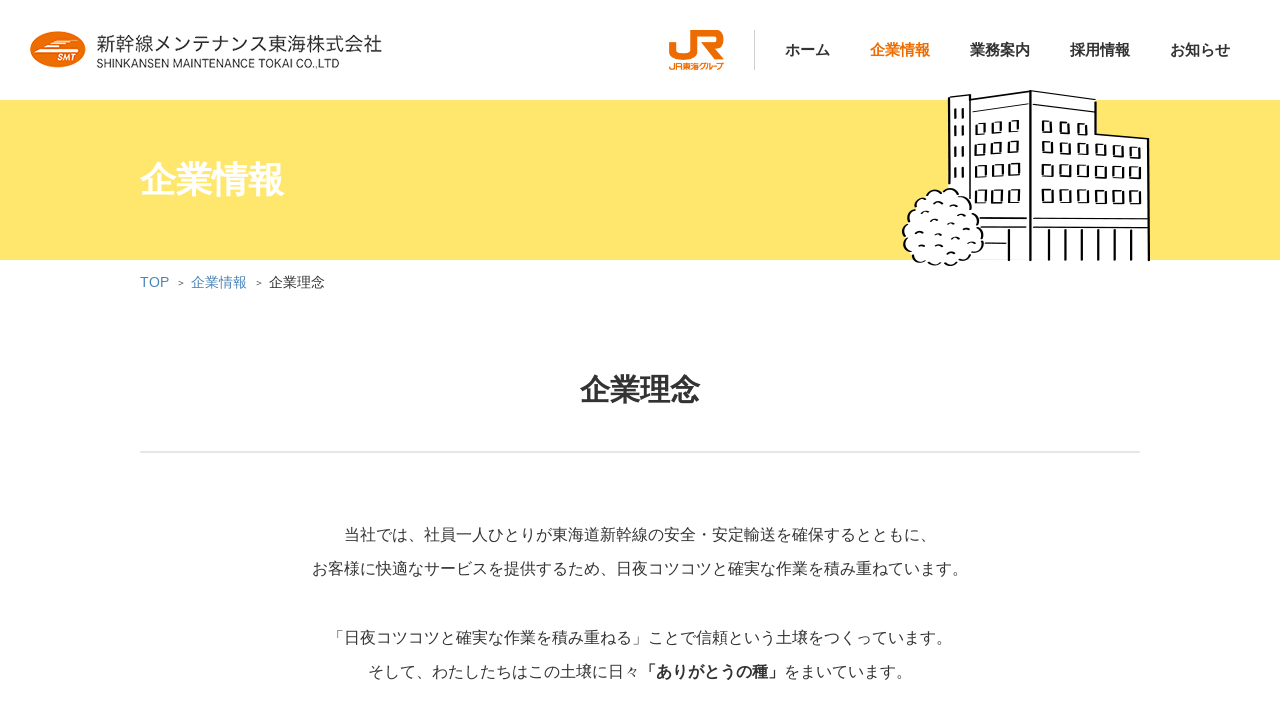

--- FILE ---
content_type: text/html; charset=UTF-8
request_url: https://www.smt-jp.co.jp/company/philosophy.html
body_size: 15155
content:
<!DOCTYPE html>
<html lang="ja">
<head>
<meta charset="utf-8">
<meta content="IE=edge" http-equiv="X-UA-Compatible">
<meta name="viewport" content="width=device-width,initial-scale=1,maximum-scale=3,minimum-scale=1">
<meta name="format-detection" content="telephone=no">
	
<link rel="shortcut icon" href="https://www.smt-jp.co.jp/wp-content/uploads/2022/04/cropped-favicon_2-32x32.png">
<link rel="apple-touch-icon" sizes="180x180" href="/static/img/apple-touch-icon.png">

<title>企業理念 - 新幹線メンテナンス東海株式会社</title>
<meta name="description" content="新幹線メンテナンス東海株式会社の「企業理念」ページです。">
<meta name="keywords" content="">
<meta name="robots" content="index,follow">

<!-- Google Tag Manager -->
<script>(function(w,d,s,l,i){w[l]=w[l]||[];w[l].push({'gtm.start':
new Date().getTime(),event:'gtm.js'});var f=d.getElementsByTagName(s)[0],
j=d.createElement(s),dl=l!='dataLayer'?'&l='+l:'';j.async=true;j.src=
'https://www.googletagmanager.com/gtm.js?id='+i+dl;f.parentNode.insertBefore(j,f);
})(window,document,'script','dataLayer','GTM-TLWGRV2');</script>
<!-- End Google Tag Manager -->

<!-- OGP -->
<meta property="og:title" content="企業理念 - 新幹線メンテナンス東海株式会社">
<meta property="og:type" content="article">
<meta property="og:url" content="https://www.smt-jp.co.jp/company/philosophy.html">
<meta property="og:site_name" content="">
<meta property="og:image" content="https://www.smt-jp.co.jp/static/img/ogp.png">
<meta property="og:image:width" content="1200">
<meta property="og:image:height" content="630">
<meta property="og:description" content="新幹線メンテナンス東海株式会社の「企業理念」ページです。">
<!-- TwitterCard -->
<meta name="twitter:card" content="summary_large_image">
<meta name="twitter:title" content="企業理念 - 新幹線メンテナンス東海株式会社">
<meta name="twitter:description" content="新幹線メンテナンス東海株式会社の「企業理念」ページです。">
<meta name="twitter:image:src" content="https://www.smt-jp.co.jp/static/img/ogp.png">
	
<link rel="stylesheet" href="static/css/slick.css">
<link rel="stylesheet" href="static/css/slick-theme.css">
<link href="/static/css/style.min.css" rel="stylesheet">
<link href="/static/css/jquery.fancybox.min.css" rel="stylesheet">


</head>
<body id="company">
<!-- Google Tag Manager (noscript) -->
<noscript><iframe src="https://www.googletagmanager.com/ns.html?id=GTM-TLWGRV2"
height="0" width="0" style="display:none;visibility:hidden"></iframe></noscript>
<!-- End Google Tag Manager (noscript) -->
<div class="wrap">



<header>
	<div class="header__logo">
		<h1><a href="/"><img src="/static/img/common/logo_smt.png" width="352" height="39" alt="新幹線メンテナンス東海株式会社"></a></h1>
	</div>
	<div class="header__nav__btn sp-view">
		<div></div><div></div><div></div>
	</div>
	<div class="header__nav__wrap">
		<div class="header__logo__jr"><img src="/static/img/common/logo_jr.png" width="352" height="39" alt="新幹線メンテナンス東海株式会社"></div>
		<div class="header__nav">
			<div class="header__nav__list">
				<dl class="header__nav__list__item">
					<dt><a href="/" class="top">ホーム</a></dt>
					<dd class="sp-view"></dd>
				</dl>
				<dl class="header__nav__list__item">
					<dt><a href="/company/" class="company">企業情報</a></dt>
					<dd class="sp-view">
						<ul>
							<li><a href="/company/com_info.html">会社概要</a></li>
							<li><a href="/company/message.html">トップメッセージ</a></li>
							<li><a href="/company/philosophy.html">企業理念</a></li>
							<li><a href="/company/office.html">事業所一覧</a></li>
							<li><a href="/company/dresser.html">私たちの仕事について</a></li>
							<li><a href="/company-innovation/">イノベーション推進の取り組み</a></li>
						</ul>
					</dd>
				</dl>
				<dl class="header__nav__list__item">
					<dt><a href="/service/" class="service">業務案内</a></dt>
					<dd class="sp-view">
						<ul>
							<li><a href="/service/express_dresser.html">エクスプレスドレッサー</a></li>
							<li><a href="/service/station_dresser.html">ステーションドレッサー</a></li>
							<li><a href="/service/building_bass_other.html">設備スタッフ・バス運転手</a></li>
							<li><a href="/service/station_staff.html">ステーションスタッフ</a></li>
						</ul>
					</dd>
				</dl>
				<dl class="header__nav__list__item">
					<dt><a href="/recruit/" class="recruit">採用情報</a></dt>
					<dd class="sp-view">
						<ul>
							<li><a href="https://job.axol.jp/qd/s/smt-jp_26/public/top" target="_blank" class="blank">新卒採用サイト</a></li>
							<li><a href="https://www.smt-jp-recruit.jp/ " target="_blank" class="blank">中途採用</a></li>
							<li><a href="https://www.smt-jp-recruit.jp/smtjp/about.htm" target="_blank" class="blank">スタッフインタビュー</a></li>
							<li><a href="https://www.smt-jp-recruit.jp/smtjp/workstyle.htm" target="_blank" class="blank">社員教育・福利厚生</a></li>
						</ul>
					</dd>
				</dl>
				<dl class="header__nav__list__item">
					<dt><a href="/news/" class="news">お知らせ</a></dt>
					<dd class="sp-view">
						<ul>
							<li><a href="/news/?c=news&y=2022">お知らせ</a></li>
							<li><a href="/news/?c=service&y=2022">メディア掲載</a></li>
							<li><a href="/news/?c=company&y=2022">社内の取り組み</a></li>
							<li><a href="/news/?c=recruit&y=2022">採用情報</a></li>
						</ul>
					</dd>
				</dl>
			</div>
			<ul class="header__nav__link sp-view">
				<li><a href="/sitemap.html">サイトマップ</a></li>	
				<li><a href="/policy.html">プライバシーポリシー</a></li>	
				<li><a href="/privacylaw.html">「個人情報保護に関する法律」に基づく公表事項</a></li>	
				<li><a href="/sitepolicy.html">当サイトについて</a></li>	
			</ul>
		</div>
	</div>
</header>


<div class="title">
	<div class="title__inner">
		<h1>企業情報</h1>
		<div class="title__img"><img src="/static/img/common/title_company.png" width="248" height="176" alt="会社概要"></div>
	</div>
</div>
		
<ul class="breadcrumb">
	<li><a href="/">TOP</a></li>
	<li><a href="/company/">企業情報</a></li>
	<li>企業理念</li>
</ul>

<div class="contents">
	
	<div class="inner">
		
		<h2 class="sub-title">企業理念</h2>
		
		<div class="company__philosophy">
		
			<p class="read">当社では、社員一人ひとりが東海道新幹線の安全・安定輸送を確保するとともに、<br class="pc-view">お客様に快適なサービスを提供するため、日夜コツコツと確実な作業を積み重ねています。</p>
			<p class="read">「日夜コツコツと確実な作業を積み重ねる」ことで信頼という土壌をつくっています。<br class="pc-view">そして、わたしたちはこの土壌に日々<strong>「ありがとうの種」</strong>をまいています。</p>
			<p class="read">この種が花となり多くの人に喜んでいただくこと、そして社会に幅広く貢献すること、<br class="pc-view">これが当社の仕事の意味であり、使命です。</p>
			<p class="read">当社の仕事は地道な作業の積み重ねですが、<br class="pc-view">関わる人全てに<strong>「ありがとう」</strong>の花を彩り豊かに咲かせることができる価値のある仕事です。</p>
			<p class="read">このことを、社員一人ひとりの思いとするために、<br class="pc-view"><strong>『ありがとうの種まき』</strong>をキーワードとした企業理念を作成しました。</p>
			
			<div class="company__philosophy__mission">
				<p class="company__philosophy__mission__catch"><img src="/static/img/company/philosophy/icon.png" width="65" height="51" alt="わたしたちの使命">わたしたちの使命</p>
				<h3 class="company__philosophy__mission__title">『ありがとうの種まき』</h3>
				<div class="company__philosophy__mission__img">
					<img src="/static/img/company/philosophy/mission_img_01.png" width="437" height="626" alt="">
				</div>
				<div class="company__philosophy__mission__img">
					<img src="/static/img/company/philosophy/mission_img_02.png" width="570" height="816" alt="">
				</div>
				<dl class="company__philosophy__mission__detail">
					<dt>わたしたちのめざすもの</dt>
					<dd>
						<ul>
							<li><span>1</span>プロ集団として、東海道新幹線の安全・安定輸送を支え、<br class="pc-view">
							快適なサービスを提供することで社会に貢献します。</li>
							<li><span>2</span>すべての人に信頼と満足をいただけるよう、<br class="pc-view">
							心のこもったサービスを追求します。</li>
							<li><span>3</span>社員の幸せのため、明るくさわやかで<br class="pc-view">
							全員主役の会社をめざします。</li>
						</ul>
					</dd>
					<dt>わたしたちの宣言</dt>
					<dd>
						<ul>
							<li><span>1</span><p>わたしたちは、<strong>「安全の確保」</strong>を最優先に、<br class="pc-view">事故と労災を起こさないよう、決められたことは必ず守ります。</p></li>
							<li><span>2</span><p>わたしたちは、責任を持った行動で<strong>「世の中に貢献」</strong>し、<br class="pc-view">これを誇りとします。</p></li>
							<li><span>3</span><p>わたしたちは、<strong>「お客様の笑顔」</strong>を喜びとし、<br class="pc-view">おもてなしの心でサービスを高めます。</p></li>
							<li><span>4</span><p>わたしたちは、思いやりと誠意をもって共に働く仲間を尊重し、<br class="pc-view"><strong>「自慢の職場」</strong>を作ります。</p></li>
							<li><span>5</span><p>わたしたちは、自分自身の成長に努め、<br class="pc-view">仕事を通じての<strong>「生きがい」</strong>と<strong>「幸せ」</strong>を追求します。</p></li>
						</ul>
					</dd>
				</dl>
			</div>
			
		</div>
		
		<h2 class="sub-title">企業情報</h2>
		
		<div class="link__local">
	<ul class="link__local__list">
		<li><a href="/company/com_info.html">
			<h3 class="link__local__title">会社概要</h3>
			<div class="link__local__img logo">
				<img src="/static/img/company/link_img_com_info.png" width="270" height="190" alt="会社概要">
			</div>
		</a></li>
		<li><a href="/company/message.html">
			<h3 class="link__local__title">トップメッセージ</h3>
			<div class="link__local__img">
				<img src="/static/img/company/link_img_message.jpg" width="270" height="190" alt="トップメッセージ">
			</div>
		</a></li>
		<li><a href="/company/philosophy.html">
			<h3 class="link__local__title">企業理念</h3>
			<div class="link__local__img">
				<img src="/static/img/company/link_img_philosophy.jpg" width="270" height="190" alt="企業理念">
			</div>
		</a></li>
		<li><a href="/company/office.html">
			<h3 class="link__local__title">事業所一覧</h3>
			<div class="link__local__img">
				<img src="/static/img/company/link_img_office.jpg" width="270" height="190" alt="事業所一覧">
			</div>
		</a></li>
		<li><a href="/company/dresser.html">
			<h3 class="link__local__title">私たちの仕事について</h3>
			<div class="link__local__img">
				<img src="/static/img/company/link_img_dresser.jpg" width="270" height="190" alt="私たちの仕事について">
			</div>
		</a></li>
		<li><a href="/company-innovation/">
			<h3 class="link__local__title">イノベーション推進の取り組み</h3>
			<div class="link__local__img">
				<img src="/static/img/company/link_img_innovation_archive.jpg" width="270" height="190" alt="イノベーション推進の取り組み">
			</div>
		</a></li>
	</ul>
</div>
		
		
	</div>
	
</div><!-- /.contents -->


<footer>
	<div class="footer__top pc-view">
		<div class="footer__nav">
			<dl class="footer__nav__company">
				<dt><a href="/company/">企業情報</a></dt>
				<dd>
					<ul>
						<li><a href="/company/com_info.html">会社概要</a></li>
						<li><a href="/company/message.html">トップメッセージ</a></li>
						<li><a href="/company/philosophy.html">企業理念</a></li>
						<li><a href="/company/office.html">事業所一覧</a></li>
						<li><a href="/company/dresser.html">私たちの仕事について</a></li>
						<li><a href="/company-innovation/">イノベーション推進の取り組み</a></li>
					</ul>
				</dd>
			</dl>
			<dl class="footer__nav__service">
				<dt><a href="/service/">業務案内</a></dt>
				<dd>
					<ul>
						<li><a href="/service/express_dresser.html">エクスプレスドレッサー</a></li>
						<li><a href="/service/station_dresser.html">ステーションドレッサー</a></li>
						<li><a href="/service/building_bass_other.html">設備スタッフ・バス運転手</a></li>
						<li><a href="/service/station_staff.html">ステーションスタッフ</a></li>
					</ul>
				</dd>
			</dl>
			<dl class="footer__nav__recruit">
				<dt><a href="/recruit/">採用情報</a></dt>
				<dd>
					<ul>
						<li><a href="https://job.axol.jp/qd/s/smt-jp_26/public/top" target="_blank" class="blank">新卒採用サイト</a></li>
						<li><a href="https://www.smt-jp-recruit.jp/" target="_blank" class="blank">中途採用</a></li>
						<li><a href="https://www.smt-jp-recruit.jp/smtjp/about.htm" target="_blank" class="blank">スタッフインタビュー</a></li>
						<li><a href="https://www.smt-jp-recruit.jp/smtjp/workstyle.htm" target="_blank" class="blank">社員教育・福利厚生</a></li>
					</ul>
				</dd>
			</dl>
			<dl class="footer__nav__news">
				<dt><a href="/news/">お知らせ</a></dt>
				<dd>
					<ul>
						<li><a href="/news/?c=news&y=2022">お知らせ</a></li>
						<li><a href="/news/?c=service&y=2022">メディア掲載</a></li>
						<li><a href="/news/?c=company&y=2022">社内の取り組み</a></li>
						<li><a href="/news/?c=recruit&y=2022">採用情報</a></li>
					</ul>
				</dd>
			</dl>
		</div>
		<ul class="footer__link">
			<li><a href="/sitemap.html">サイトマップ</a></li>	
			<li><a href="/policy.html">プライバシーポリシー</a></li>	
			<li><a href="/privacylaw.html">「個人情報保護に関する法律」に基づく公表事項</a></li>	
			<li><a href="/sitepolicy.html">当サイトについて</a></li>	
		</ul>
	</div>
	<div class="footer__bottom">
		<div class="footer__copy">
			<p>Copyright &copy; 2019 Shinkansen Maintenance Tokai Co., Ltd. All Rights Reserved</p>
		</div>
		<div class="footer__logo">
			<a href="https://jr-central.co.jp/" target="_blank"><img src="/static/img/common/logo_jr_footer.png" width="82" height="61" alt="JR東海">JR東海ホームページ</a>
		</div>
	</div>
</footer>

</div><!-- /.wrap -->

<script type="text/javascript" src="/static/js/jquery-3.3.1.min.js"></script>
<script type="text/javascript" src="/static/js/common.js"></script>
<script type="text/javascript" src="/static/js/jquery.fancybox.min.js"></script>
<script src="/static/js/slick.min.js"></script>

</body>
</html>




--- FILE ---
content_type: text/css
request_url: https://www.smt-jp.co.jp/static/css/style.min.css
body_size: 128702
content:
@charset 'UTF-8';article,aside,details,figcaption,figure,footer,header,hgroup,main,nav,section,summary{display:block}html{font-family:sans-serif;-ms-text-size-adjust:100%;-webkit-text-size-adjust:100%}body{margin:0}a{background:0 0}a:focus{outline:0}a:active,a:hover{outline:0}abbr[title]{border-bottom:1px dotted}.strong,b,strong{font-weight:700}.em,dfn,em{font-style:italic}hr{-webkit-box-sizing:content-box;box-sizing:content-box;height:0}p{-webkit-hyphens:auto;hyphens:auto;-epub-hyphens:auto;-ms-hyphens:auto}pre{margin:0;white-space:pre-wrap}dl,menu,ol,ul{margin:1em 0}dd{margin:0}ol,ul{padding:0;list-style-type:none}img{border:0}svg:not(:root){overflow:hidden}figure{margin:0}button,input,select,textarea{font-family:inherit;font-size:100%;margin:0}button,input{line-height:normal}button,select{text-transform:none}button,html input[type=button],input[type=reset],input[type=submit]{cursor:pointer;-webkit-appearance:button}input[type=submit]{border:none}button[disabled],html input[disabled]{cursor:default}input[type=checkbox],input[type=radio]{-webkit-box-sizing:border-box;box-sizing:border-box;padding:0}input[type=search]{-webkit-box-sizing:content-box;box-sizing:content-box;-webkit-appearance:textfield}input[type=search]::-webkit-search-cancel-button,input[type=search]::-webkit-search-decoration{-webkit-appearance:none}button::-moz-focus-inner,input::-moz-focus-inner{padding:0;border:0}textarea{overflow:auto;vertical-align:top}table{border-spacing:0;border-collapse:collapse}*{-webkit-box-sizing:border-box;box-sizing:border-box}html{position:relative;overflow:auto;height:100%}body{font-family:'Hiragino Kaku Gothic ProN','ヒラギノ角ゴ Pro W3','メイリオ',Meiryo,'ＭＳ Ｐゴシック','MS PGothic',sans-serif;font-size:100%;line-height:1;position:static;overflow:hidden;color:#333;background-color:#fff;-webkit-font-smoothing:antialiased;-moz-osx-font-smoothing:grayscale}img{width:100%;max-width:100%;height:auto;vertical-align:bottom}a{text-decoration:none}a img{-webkit-transition:opacity .3s ease;transition:opacity .3s ease}a:hover img{opacity:.7}p{font-size:100%;line-height:1}a,dd,div,dl,dt,form,h1,h2,h3,h4,h5,h6,iframe,input,label,li,object,ol,p,ul{margin:0;padding:0;-webkit-font-feature-settings:'palt';font-feature-settings:'palt'}dd,dl,dt,li,ol,ul{list-style-position:outside;list-style-type:none;list-style-image:none}figure{margin:0}@media screen and (max-width:767px){a:hover img{opacity:1}}.pc-view{display:block}.sp-view{display:none}@media only screen and (max-width:767px){.pc-view{display:none}.sp-view{display:block}}body.menu-open{position:fixed;width:100%}header{display:-webkit-box;display:-ms-flexbox;display:flex;width:100%;height:100px;padding:0 30px;-webkit-box-pack:justify;-ms-flex-pack:justify;justify-content:space-between;-webkit-box-align:center;-ms-flex-align:center;align-items:center}@media only screen and (max-width:767px){header{position:relative;height:60px;padding:0}}.header__logo{width:352px}.header__logo__jr{-webkit-box-sizing:content-box;box-sizing:content-box;width:55px;margin-right:10px;padding-right:30px;border-right:1px solid #cfcfcf}@media only screen and (max-width:767px){.header__logo__jr{width:28px;margin-right:60px;padding-right:10px}}.header__logo a,.header__logo img{display:block}@media only screen and (max-width:767px){.header__logo{width:230px}.header__logo a{padding:15px 5.33333%}}.header__nav{-webkit-box-flex:1;-ms-flex:1;flex:1}.header__nav__list{display:-webkit-box;display:-ms-flexbox;display:flex;margin-left:auto;-webkit-box-pack:end;-ms-flex-pack:end;justify-content:flex-end}.header__nav__list__item dt{margin:0 20px}.header__nav__list__item dt a{font-size:15px;font-weight:700;-webkit-transition:color .3s ease;transition:color .3s ease;white-space:nowrap;color:#333}.header__nav__list__item dt a:hover{color:#ed6d00}@media only screen and (max-width:767px){.header__nav__list__item dt a:hover{color:#333}}body#top .header__nav__list__item dt a.top{color:#ed6d00}body#company .header__nav__list__item dt a.company{color:#ed6d00}body#service .header__nav__list__item dt a.service{color:#ed6d00}body#recruit .header__nav__list__item dt a.recruit{color:#ed6d00}body#news .header__nav__list__item dt a.news{color:#ed6d00}@media screen and (max-width:840px){.header__nav__list__item dt{margin:0 12px}}@media only screen and (max-width:767px){.header__nav{position:fixed;z-index:9999;top:60px;left:0;visibility:hidden;overflow:scroll;width:100%;height:100%;padding:30px 0 115px;-webkit-transition:opacity .3s ease .1s,-webkit-transform .2s ease;transition:opacity .3s ease .1s,-webkit-transform .2s ease;transition:transform .2s ease,opacity .3s ease .1s;transition:transform .2s ease,opacity .3s ease .1s,-webkit-transform .2s ease;opacity:0;background:#f6f6f6;-webkit-overflow-scrolling:touch}.header__nav__list{display:block;margin:0 0 40px}.header__nav__list__item{text-align:center}.header__nav__list__item dt{margin:0;-webkit-transition:-webkit-transform .3s ease;transition:-webkit-transform .3s ease;transition:transform .3s ease;transition:transform .3s ease,-webkit-transform .3s ease;-webkit-transform:translateX(-10px);transform:translateX(-10px)}.header__nav__list__item dt a{font-size:22px;display:block;padding:20px 5.33333%}.header__nav__list__item dt a span{position:relative;padding-right:1em}.header__nav__list__item dt a span:after{font-weight:400;position:absolute;top:2px;right:0;content:'>'}.header__nav__list__item dd{margin-bottom:25px;-webkit-transition:opacity .3s ease .1s,-webkit-transform .3s ease .1s;transition:opacity .3s ease .1s,-webkit-transform .3s ease .1s;transition:transform .3s ease .1s,opacity .3s ease .1s;transition:transform .3s ease .1s,opacity .3s ease .1s,-webkit-transform .3s ease .1s;-webkit-transform:translateX(-10px);transform:translateX(-10px);opacity:0}.header__nav__list__item dd ul li:last-of-type{margin-bottom:0}.header__nav__list__item dd ul li a{font-size:16px;line-height:1.6;display:block;padding:10px 5.33333%;color:#333}.header__nav__list__item:last-of-type dd{margin-bottom:0}.header__nav__list__item.intra dt{font-size:22px;font-weight:700;padding:20px 5.33333%;white-space:nowrap}.header__nav__list__item.intra dd ul li a{display:-webkit-box;display:-ms-flexbox;display:flex;-webkit-box-align:center;-ms-flex-align:center;align-items:center;-webkit-box-pack:center;-ms-flex-pack:center;justify-content:center}.header__nav__list__item.intra dd ul li a img{display:block;width:15px;height:17px;margin-right:5px}.header__nav__btn{position:absolute;top:50%;right:0;width:60px;height:60px;cursor:pointer;-webkit-transition:all .2s ease;transition:all .2s ease;-webkit-transform:translateY(-50%);transform:translateY(-50%)}.header__nav__btn div{position:absolute;display:block;width:20px;height:2px;-webkit-transition:all .2s ease;transition:all .2s ease;background:#a3a3a3}.header__nav__btn div:nth-of-type(1){top:23px;left:20px}.header__nav__btn div:nth-of-type(2){top:30px;left:20px}.header__nav__btn div:nth-of-type(3){top:37px;left:20px}body.menu-open .header__nav__btn{background:#333}body.menu-open .header__nav__btn div{position:absolute;display:block;width:20px;height:2px;background:#fff}body.menu-open .header__nav__btn div:nth-of-type(1){top:29px;left:21px;-webkit-transform:rotate(45deg);transform:rotate(45deg)}body.menu-open .header__nav__btn div:nth-of-type(2){opacity:0}body.menu-open .header__nav__btn div:nth-of-type(3){top:29px;left:21px;-webkit-transform:rotate(-45deg);transform:rotate(-45deg)}.header__nav__link{position:relative;padding-top:40px;text-align:center}.header__nav__link:before{position:absolute;top:0;left:50%;display:block;width:calc(100% - (80/750*100%));height:1px;content:'';-webkit-transform:translateX(-50%);transform:translateX(-50%);background:#c4c4c4}.header__nav__link li a{font-size:14px;line-height:1.6;display:block;padding:6px 5.33333%;color:#333}.menu-open .header__nav{visibility:visible;opacity:1}.menu-open .header__nav .header__nav__list__item dt{-webkit-transform:translateX(0);transform:translateX(0)}.menu-open .header__nav .header__nav__list__item dd{-webkit-transform:translateX(0);transform:translateX(0);opacity:1}}.header__nav__wrap{display:-webkit-box;display:-ms-flexbox;display:flex;-webkit-box-align:center;-ms-flex-align:center;align-items:center}footer{padding:0 25px;background:#f6f6f6}@media only screen and (max-width:767px){footer{padding:0 5.33333%;background:0 0}}.footer__top{max-width:1000px;margin:0 auto;padding:80px 0 40px}.footer__nav{display:-webkit-box;display:-ms-flexbox;display:flex;margin-bottom:100px;-webkit-box-pack:justify;-ms-flex-pack:justify;justify-content:space-between;-ms-flex-wrap:wrap;flex-wrap:wrap}.footer__nav dt{margin-bottom:16px}.footer__nav dt a{font-size:16px;font-weight:700;-webkit-transition:color .3s ease;transition:color .3s ease;color:#333}.footer__nav dt a:hover{color:#ed6d00}@media only screen and (max-width:767px){.footer__nav dt a:hover{color:#333}}.footer__nav dd{padding-right:20px}.footer__nav dd ul li{margin-bottom:5px}.footer__nav dd ul li:last-of-type{margin-bottom:0}.footer__nav dd ul li a{font-size:14px;line-height:1.4;position:relative;display:block;padding-left:1em;-webkit-transition:color .3s ease;transition:color .3s ease;color:#333}.footer__nav dd ul li a:hover{color:#ed6d00}@media only screen and (max-width:767px){.footer__nav dd ul li a:hover{color:#333}}.footer__nav dd ul li a:before{position:absolute;top:2px;left:0;content:'・'}.footer__nav__company{width:30%}.footer__nav__service{width:25%}.footer__nav__recruit{width:25%}.footer__nav__news{width:20%}.footer__nav__intra{width:100%;margin-top:50px}.footer__nav__intra dt{font-size:16px;font-weight:700;color:#333}.footer__nav__intra dd ul li{margin-bottom:5px}.footer__nav__intra dd ul li:last-of-type{margin-bottom:0}.footer__nav__intra dd ul li a{font-size:14px;line-height:1.4;position:relative;display:inline-block;padding-left:1em;-webkit-transition:color .3s ease;transition:color .3s ease;color:#333}.footer__nav__intra dd ul li a:hover{color:#ed6d00}@media only screen and (max-width:767px){.footer__nav__intra dd ul li a:hover{color:#333}}.footer__nav__intra dd ul li a:before{position:absolute;top:2px;left:0;display:block;width:12px;height:14px;content:'';background:url(/static/img/top/icon_intra.png) no-repeat 50% 50%;background-size:contain}.footer__link{display:-webkit-box;display:-ms-flexbox;display:flex;-webkit-box-pack:center;-ms-flex-pack:center;justify-content:center;-webkit-box-align:center;-ms-flex-align:center;align-items:center}.footer__link li{position:relative;text-align:center}.footer__link li:after{position:absolute;top:50%;right:0;display:block;width:1px;height:12px;content:'';-webkit-transform:translateY(-50%);transform:translateY(-50%);background:#333}.footer__link li:last-of-type:after{display:none}.footer__link li a{font-size:12px;line-height:1.2;display:block;margin:0 15px;-webkit-transition:color .3s ease;transition:color .3s ease;color:#333}.footer__link li a:hover{color:#ed6d00}@media only screen and (max-width:767px){.footer__link li a:hover{color:#333}}.footer__bottom{display:-webkit-box;display:-ms-flexbox;display:flex;max-width:1316px;margin:0 auto;padding:30px 10px 40px;border-top:1px solid #cfcfcf;-webkit-box-pack:justify;-ms-flex-pack:justify;justify-content:space-between;-webkit-box-align:center;-ms-flex-align:center;align-items:center}@media only screen and (max-width:767px){.footer__bottom{display:block;padding:25px 0}}.footer__copy{padding-right:25px;-webkit-box-flex:1;-ms-flex:1;flex:1}.footer__copy p{font-size:12px;line-height:1.7;color:#717171}@media only screen and (max-width:767px){.footer__copy{margin-bottom:25px;text-align:center}}.footer__logo{width:180px;text-align:right}.footer__logo img{display:inline-block;width:41px;margin-right:10px;vertical-align:middle}.footer__logo a{font-size:12px;font-weight:700;-webkit-transition:opacity .3s ease;transition:opacity .3s ease;color:#ed6d00}.footer__logo a:hover{opacity:.7}@media only screen and (max-width:767px){.footer__logo a:hover{opacity:1}}@media only screen and (max-width:767px){.footer__logo{width:100%;text-align:center}}.wrap{position:relative}.contents{margin-top:55px;padding:0 25px}@media only screen and (max-width:767px){.contents{margin-top:25px;padding:0 5.33333%}}.inner{max-width:1000px;margin:0 auto;text-align:center}.link-arrow{font-size:16px;font-weight:700;position:relative;padding-right:1em;-webkit-transition:opacity .3s ease;transition:opacity .3s ease;letter-spacing:2px;color:#4984b7}.link-arrow:after{font-weight:400;position:absolute;top:calc(50% - 1px);right:0;content:'>';-webkit-transition:right .3s ease;transition:right .3s ease;-webkit-transform:translateY(-50%);transform:translateY(-50%)}.link-arrow:hover:after{right:-.5em}@media only screen and (max-width:767px){.link-arrow:hover:after{right:0}}.link-arrow:hover{opacity:.7}@media only screen and (max-width:767px){.link-arrow{font-size:15px}.link-arrow:hover{opacity:1}}.link-arrow-back{font-size:16px;font-weight:700;position:relative;padding-left:2em;letter-spacing:2px;color:#4984b7}.link-arrow-back:after{font-weight:400;position:absolute;top:calc(50% - 1px);left:0;content:'＜';-webkit-transition:left .3s ease;transition:left .3s ease;-webkit-transform:translateY(-50%);transform:translateY(-50%)}.link-arrow-back:hover:after{left:-.5em}@media only screen and (max-width:767px){.link-arrow-back:hover:after{right:0}}@media only screen and (max-width:767px){.link-arrow-back{font-size:15px}}.breadcrumb{font-size:14px;display:block;max-width:1050px;margin:0 auto;padding:15px 25px;text-align:left}@media only screen and (max-width:767px){.breadcrumb{font-size:12px}}.breadcrumb li{display:inline-block}.breadcrumb li:before{font-size:10px;position:relative;top:-1px;padding:0 .5em 0 .3em;content:'＞'}.breadcrumb li:first-of-type:before{padding:0;content:''}.breadcrumb li a{-webkit-transition:opacity .3s ease;transition:opacity .3s ease;color:#4984b7}.breadcrumb li a:hover{opacity:.7}@media only screen and (max-width:767px){.breadcrumb li a:hover{opacity:1}}.read{font-size:16px;line-height:2.125;margin-bottom:35px;text-align:center}.read:last-of-type{margin-bottom:90px}.read strong{font-weight:700}@media only screen and (max-width:767px){.read{font-size:16px;line-height:1.866;margin-bottom:30px;text-align:left}.read:last-of-type{margin-bottom:35px}}.sub-title{font-size:30px;line-height:1.4;margin-bottom:40px}.sub-title small{font-size:20px;font-weight:400}@media only screen and (max-width:767px){.sub-title{font-size:20px;line-height:1.3;margin-bottom:20px}.sub-title small{font-size:15px}}.banner{position:relative;position:relative;display:block;-webkit-transition:color .3s ease;transition:color .3s ease}.banner:hover{color:#ed6d00}@media only screen and (max-width:767px){.banner:hover{color:#333}}.banner:after{position:absolute;top:calc(50% - 6px);right:15px;display:block;width:23px;height:11px;content:'';-webkit-transition:right .3s ease;transition:right .3s ease;-webkit-transform:translateX(-50%);transform:translateX(-50%);background:url(/static/img/common/icon_arrow_white.png) no-repeat 50% 50%;background-size:contain}.banner:hover:after{right:5px}@media only screen and (max-width:767px){.banner:after{top:calc(50% - 4px);right:10px;width:16px;height:8px;content:'';background:url(/static/img/common/icon_arrow_white_sp.png) no-repeat 50% 50%;background-size:contain}.banner:hover:after{right:10px}}.banner:after{right:25px}.banner:hover:after{right:15px}@media only screen and (max-width:767px){.banner:after{right:10px}.banner:hover:after{right:10px}}.banner p{font-size:24px;font-weight:700;position:absolute;top:50%;left:50%;-webkit-transform:translateX(-50%) translateY(-50%);transform:translateX(-50%) translateY(-50%);color:#fff}@media only screen and (max-width:767px){.banner p{font-size:17px}}.btn{font-weight:700;position:relative;display:-webkit-box;display:-ms-flexbox;display:flex;width:380px;height:80px;margin:0 auto;-webkit-transition:background .3s ease;transition:background .3s ease;color:#fff;-webkit-box-pack:center;-ms-flex-pack:center;justify-content:center;-webkit-box-align:center;-ms-flex-align:center;align-items:center}.btn:after{position:absolute;top:calc(50% - 6px);right:15px;display:block;width:23px;height:11px;content:'';-webkit-transition:right .3s ease;transition:right .3s ease;-webkit-transform:translateX(-50%);transform:translateX(-50%);background:url(/static/img/common/icon_arrow_white.png) no-repeat 50% 50%;background-size:contain}.btn:hover:after{right:5px}@media only screen and (max-width:767px){.btn:after{top:calc(50% - 4px);right:10px;width:16px;height:8px;content:'';background:url(/static/img/common/icon_arrow_white_sp.png) no-repeat 50% 50%;background-size:contain}.btn:hover:after{right:10px}}@media only screen and (max-width:767px){.btn{width:100%;height:60px}}.link_src{display:block;color:#333}.link_src:hover{-webkit-transition:opacity .3s ease;transition:opacity .3s ease;opacity:.7}@media only screen and (max-width:767px){.link_src:hover{opacity:1}}.list{display:-webkit-box;display:-ms-flexbox;display:flex;-webkit-box-pack:justify;-ms-flex-pack:justify;justify-content:space-between;-ms-flex-wrap:wrap;flex-wrap:wrap}.list__detail{font-size:16px;font-weight:700;position:relative;display:block;margin-top:15px;padding-right:1em;text-align:right;letter-spacing:2px;color:#4984b7}@media only screen and (max-width:767px){.list__detail{font-size:15px;display:inline-block;text-align:left}}.list__detail:after{font-weight:400;position:absolute;top:calc(50% - 1px);right:0;content:'>';-webkit-transition:right .3s ease;transition:right .3s ease;-webkit-transform:translateY(-50%);transform:translateY(-50%)}li:hover .list__detail:after{right:-.5em}@media only screen and (max-width:767px){li:hover .list__detail:after{right:0}}.pt10{padding-top:10px}.modal{position:fixed;z-index:1;top:0;left:0;display:none;width:100%;height:100vh}.modal__bg{position:absolute;width:100%;height:100vh;background:rgba(0,0,0,.8)}.modal__content{position:absolute;top:50%;left:50%;width:60%;padding:10px;-webkit-transform:translate(-50%,-50%);transform:translate(-50%,-50%);background:#fff}@media only screen and (max-width:767px){.modal__content{width:90%;padding:6px}}.js-modal-close img{position:absolute;top:20px;right:20px;width:26px}video{width:100%}iframe{width:100%;height:80vh}button.fancybox-button.fancybox-button--zoom{display:block}.fancybox-button{position:absolute;top:20px;right:20px;width:26px!important;height:26px!important;background:url(/static/img/common/icon_close.png) 0 0 no-repeat!important}.fancybox-button:hover{-webkit-transition:opacity .3s ease!important;transition:opacity .3s ease!important;opacity:.7}.fancybox-button svg{display:none!important}.fancybox-infobar{display:none}.fancybox-toolbar{visibility:visible!important;-webkit-transition:none!important;transition:none!important;opacity:1!important}.blank:after{display:inline-block;width:16px;height:13px;margin-bottom:2px;margin-left:10px;content:'';vertical-align:middle;background:url(/static/img/common/icon_target_blank.png) 0 0 no-repeat;background-size:contain}@media only screen and (max-width:767px){.blank:after{width:16px;height:13px}}.title{padding:0 25px}@media only screen and (max-width:767px){.title{padding:0 5.33333%}}.title__inner{position:relative;display:-webkit-box;display:-ms-flexbox;display:flex;max-width:1000px;height:160px;margin:0 auto;-webkit-box-pack:start;-ms-flex-pack:start;justify-content:flex-start;-webkit-box-align:center;-ms-flex-align:center;align-items:center}@media only screen and (max-width:767px){.title__inner{height:80px;padding-left:1.49254%}}.title h1{font-size:36px;width:100%;padding-right:400px;color:#fff}@media only screen and (max-width:767px){.title h1{font-size:19px;padding-right:150px}}.title__img{position:absolute;display:block}@media only screen and (max-width:767px){.title__img{-webkit-transition:opacity .1s ease;transition:opacity .1s ease}body.menu-open .title__img{opacity:0}}body#news .title{background:#7fc1ff}body#news .title .title__img{right:-20px;bottom:0;width:277px}@media only screen and (max-width:767px){body#news .title .title__img{right:-2.23881%;width:138.5px}}body#company .title{background:#ffe76d}body#company .title .title__img{right:-10px;bottom:-6px;width:248px}@media only screen and (max-width:767px){body#company .title .title__img{right:-1.49254%;bottom:-3px;width:124px}}body#service .title{background:#ffb2cb}body#service .title .title__img{right:-39px;bottom:-8px;width:265px}@media only screen and (max-width:767px){body#service .title .title__img{right:-.74627%;bottom:-4px;width:135px}}body#recruit .title{background:#d49cff}body#recruit .title .title__img{right:-13px;bottom:-15px;width:263px}@media only screen and (max-width:767px){body#recruit .title .title__img{right:-2.38806%;bottom:-7px;width:131.5px}}body#other .title{background:#bbb}body#other .title h1{padding-right:0}body#contact .title{background:#bbb}body#contact .title h1{padding-right:0}.link__index{width:calc(100% + (50/1000*100%));margin:0 -2.5% 40px}@media only screen and (max-width:767px){.link__index{width:100%;margin:0 0 20px}}.link__index__list{display:-webkit-box;display:-ms-flexbox;display:flex;-webkit-box-pack:center;-ms-flex-pack:center;justify-content:center;-ms-flex-wrap:wrap;flex-wrap:wrap}.link__index__list li{position:relative;width:28.57143%;margin:0 2.38095% 60px;padding:0 2.85714% 70px;-webkit-transition:border .3s ease;transition:border .3s ease}@media only screen and (max-width:767px){.link__index__list li{width:100%;margin:0 0 40px;padding:0 25px 60px}}.link__index__list li a{position:absolute;z-index:1;top:-25px;left:-10px;display:block;width:calc(100% + 20px);height:calc(100% + 35px)}.link__index__list li a span{display:none}.link__index__list li img{-webkit-transition:opacity .3s ease;transition:opacity .3s ease}body#company .link__index__list li{border:10px solid #fff1ae}@media only screen and (max-width:767px){body#company .link__index__list li{border:8px solid #fff1ae}}body#service .link__index__list li{border:10px solid #ffdbe7}@media only screen and (max-width:767px){body#service .link__index__list li{border:8px solid #ffdbe7}}body#recruit .link__index__list li{border:10px solid #e8c9ff}@media only screen and (max-width:767px){body#recruit .link__index__list li{border:8px solid #e8c9ff}}.link__index__list li .link__index__img.logo_on{position:absolute;z-index:2;top:0;width:100%;max-width:122.72727%;height:100%;-webkit-transition:all .3s ease;transition:all .3s ease;opacity:0;background:0 0}.link__index__list li.logo .link__index__img.logo img{opacity:1}.link__index__list li.logo:hover .link__index__img.logo_on{opacity:1}@media only screen and (max-width:767px){.link__index__list li.logo:hover .link__index__img.logo_on{opacity:0}}.link__index__list li:hover img{opacity:.7}@media only screen and (max-width:767px){.link__index__list li:hover img{opacity:1}}body#company .link__index__list li:hover{border:10px solid #ffe76d}@media only screen and (max-width:767px){body#company .link__index__list li:hover{border:8px solid #fff1ae}}body#service .link__index__list li:hover{border:10px solid #ffb2cb}@media only screen and (max-width:767px){body#service .link__index__list li:hover{border:8px solid #ffdbe7}}body#recruit .link__index__list li:hover{border:10px solid #d49cff}@media only screen and (max-width:767px){body#recruit .link__index__list li:hover{border:8px solid #e8c9ff}}.link__index__list li:hover .link-arrow{opacity:.7}.link__index__list li:hover .link-arrow:after{right:-.5em}@media only screen and (max-width:767px){.link__index__list li:hover .link-arrow{opacity:1}.link__index__list li:hover .link-arrow:after{right:0}}.link__index__list li .link-arrow{position:absolute;bottom:30px;left:50%;-webkit-transform:translateX(-50%);transform:translateX(-50%);white-space:nowrap}.link__index__list li .link-arrow:after{top:calc(50% - 1px);-webkit-transform:translateY(-50%);transform:translateY(-50%)}@media only screen and (max-width:767px){.link__index__list li .link-arrow{bottom:25px}}.link__index__title{font-size:30px;font-weight:400;line-height:1.2;display:table;margin-top:-25px;margin-bottom:10px;margin-left:-40px;padding:0 20px 15px 0;text-align:left;white-space:nowrap;background:#fff}@media screen and (max-width:1024px) and (min-width:768px){.link__index__title{font-size:23px;margin-top:-20px;padding:0 15px 10px 0}}@media only screen and (max-width:767px){.link__index__title{font-size:22px;margin-top:-18px;margin-bottom:5px;margin-left:-35px;padding:0 15px 15px 0}}.link__index__box{display:-webkit-box;display:-ms-flexbox;display:flex;width:100%;-ms-flex-wrap:wrap;flex-wrap:wrap}@media only screen and (max-width:767px){.link__index__box{width:calc(100% + 40px);margin-right:-40px;-webkit-box-pack:justify;-ms-flex-pack:justify;justify-content:space-between}}.link__index__img{position:relative;z-index:1;width:122.72727%;margin-right:-27.27273%;margin-bottom:25px;background:#fff}.link__index__img.logo{background:0 0}@media only screen and (max-width:767px){.link__index__img{width:45.45455%;margin-right:0;margin-bottom:8px;-webkit-box-ordinal-group:3;-ms-flex-order:2;order:2}}.link__index__text{font-size:16px;line-height:1.875;width:100%;text-align:left}@media only screen and (max-width:767px){.link__index__text{font-size:15px;line-height:1.866;width:50.50505%;-webkit-box-ordinal-group:2;-ms-flex-order:1;order:1}}.link__index__name{white-space:nowrap}.link__local{margin-bottom:100px}@media only screen and (max-width:767px){.link__local{margin-bottom:60px}}.link__local__list{display:-webkit-box;display:-ms-flexbox;display:flex;-webkit-box-pack:justify;-ms-flex-pack:justify;justify-content:space-between;-ms-flex-wrap:wrap;flex-wrap:wrap}@media only screen and (max-width:767px){.link__local__list{display:block}}.link__local__list li{width:48.5%;margin-bottom:20px;-webkit-transition:border .3s ease;transition:border .3s ease}@media only screen and (max-width:767px){.link__local__list li{width:100%;margin-bottom:20px}}body#company .link__local__list li{border:8px solid #fff1ae}@media only screen and (max-width:767px){body#company .link__local__list li{border:6px solid #fff1ae}}body#service .link__local__list li{border:8px solid #ffdbe7}@media only screen and (max-width:767px){body#service .link__local__list li{border:6px solid #ffdbe7}}body#recruit .link__local__list li{border:8px solid #e8c9ff}@media only screen and (max-width:767px){body#recruit .link__local__list li{border:6px solid #e8c9ff}}.link__local__list li a{display:-webkit-box;display:-ms-flexbox;display:flex;-webkit-transition:color .3s ease;transition:color .3s ease;color:#333;-webkit-box-pack:justify;-ms-flex-pack:justify;justify-content:space-between;-webkit-box-align:center;-ms-flex-align:center;align-items:center}.link__local__list li a:hover{color:#ed6d00}@media only screen and (max-width:767px){.link__local__list li a:hover{color:#333}}.link__local__title{font-size:20px;font-weight:400;padding:10px;text-align:center;-webkit-box-flex:1;-ms-flex:1;flex:1}@media screen and (max-width:1024px) and (min-width:768px){.link__local__title{font-size:18px}}@media only screen and (max-width:767px){.link__local__title{font-size:15px}}.link__local__img{width:32.98969%;margin:-8px -8px -8px;background:#fff}.link__local__img.logo{background:0 0}@media only screen and (max-width:767px){.link__local__img{width:34.86239%;margin:-6px -6px -6px}}.link__recruit+.link__recruit{margin-top:35px}@media only screen and (max-width:767px){.link__recruit+.link__recruit{margin-top:15px}}.link__recruit__list{display:-webkit-box;display:-ms-flexbox;display:flex;-webkit-box-pack:justify;-ms-flex-pack:justify;justify-content:space-between;-ms-flex-wrap:wrap;flex-wrap:wrap}.link__recruit__list.center{-webkit-box-pack:center;-ms-flex-pack:center;justify-content:center}@media only screen and (max-width:767px){.link__recruit__list{display:block}}.link__recruit__list li{position:relative;display:-webkit-box;display:-ms-flexbox;display:flex;width:48.8%;margin-top:0;border:6px solid #e8c9ff;background:#fff;-webkit-box-pack:justify;-ms-flex-pack:justify;justify-content:space-between}.link__recruit__list li:nth-of-type(n+3){margin-top:24px}.link__recruit__list li a{position:relative;display:-webkit-box;display:-ms-flexbox;display:flex;width:100%;height:108px;-webkit-transition:opacity .3s ease;transition:opacity .3s ease;-webkit-box-align:center;-ms-flex-align:center;align-items:center}.link__recruit__list li a:after{position:absolute;top:calc(50% - 6px);right:15px;display:block;width:23px;height:11px;content:'';-webkit-transition:right .3s ease;transition:right .3s ease;-webkit-transform:translateX(-50%);transform:translateX(-50%);background:url(/static/img/common/icon_arrow_purple.png) no-repeat 50% 50%;background-size:contain}.link__recruit__list li a:hover:after{right:5px}@media only screen and (max-width:767px){.link__recruit__list li a:after{top:calc(50% - 4px);right:10px;width:16px;height:8px;content:'';background:url(/static/img/common/icon_arrow_purple_sp.png) no-repeat 50% 50%;background-size:contain}.link__recruit__list li a:hover:after{right:10px}}.link__recruit__list li a:hover{opacity:.7}@media only screen and (max-width:767px){.link__recruit__list li a:hover{opacity:1}}.link__recruit__list li a.js-modal-close:after{content:none}.link__recruit__list li .modal__content{background:0 0}@media only screen and (max-width:767px){.link__recruit__list li{width:100%;margin-top:10px;border:5px solid #e8c9ff}.link__recruit__list li:nth-of-type(n+3){margin-top:10px}.link__recruit__list li:first-of-type{margin-top:0}.link__recruit__list li a{height:50px}}.link__recruit__list__modal{display:-webkit-box;display:-ms-flexbox;display:flex;width:100%;max-width:1000px;margin:0 auto;padding:0 25px;-webkit-box-pack:center;-ms-flex-pack:center;justify-content:center}@media only screen and (max-width:767px){.link__recruit__list__modal{display:block;padding:35px 5.97015% 40px}}.link__recruit__list__modal li{width:30%;margin:0 15px}.link__recruit__list__modal li:nth-of-type(n+3){margin-top:0}.link__recruit__list__modal li:first-child{margin:0 15px 0 0}@media only screen and (max-width:767px){.link__recruit__list__modal li:first-child{margin:10px 0 0}}.link__recruit__list__modal li:last-child{margin:0 0 0 15px}@media only screen and (max-width:767px){.link__recruit__list__modal li:last-child{margin:10px 0 0}}@media only screen and (max-width:767px){.link__recruit__list__modal li{width:100%;margin:10px 0 0}.link__recruit__list__modal li:first-child{margin:0}.link__recruit__list__modal li:nth-of-type(n+3){margin-top:10px}}.link__recruit__category{font-size:26px;margin-bottom:20px}@media only screen and (max-width:767px){.link__recruit__category{font-size:16px;margin-bottom:10px}}.link__recruit__title{font-size:24px;line-height:1.4;padding:10px;text-align:center;color:#a051dc;-webkit-box-flex:1;-ms-flex:1;flex:1}@media screen and (max-width:1024px) and (min-width:768px){.link__recruit__title{font-size:18px}}@media only screen and (max-width:767px){.link__recruit__title{font-size:15px}}.link__recruit__text{font-size:18px;line-height:1.4}.link__recruit__note{line-height:1.666;margin-top:20px;text-align:left}@media only screen and (max-width:767px){.link__recruit__note{margin-bottom:10px}}.link__recruit__note span.pc{display:inline-block}@media only screen and (max-width:767px){.link__recruit__note span.pc{display:none}}.link__recruit__note span.sp{display:none}@media only screen and (max-width:767px){.link__recruit__note span.sp{display:inline-block}}.contents{margin-top:65px}.top__visual{position:relative;margin-bottom:50px;padding-top:275px;background:url(/static/img/top/bg_top.png) center center no-repeat;background-size:cover}.top__visual img,.top__visual video{position:absolute;top:0;left:50%;width:auto;height:275px;-webkit-transform:translateX(-50%);transform:translateX(-50%);pointer-events:none}@media only screen and (max-width:767px){.top__visual{margin-bottom:40px;padding-top:61.33333%}.top__visual img,.top__visual video{left:0;width:100%;height:100%;-webkit-transform:translateX(0);transform:translateX(0)}}.top__read{margin-bottom:90px}.top__read__title{font-size:34px;font-weight:400;margin-bottom:50px;text-align:center;color:#dbbe29}@media only screen and (max-width:767px){.top__read__title{font-size:25px;line-height:1.4;margin-bottom:40px}}@media only screen and (max-width:767px){.top__read{margin-bottom:65px}}.top__read p{font-size:16px;line-height:2.125;margin-bottom:35px}.top__read p:last-of-type{margin-bottom:45px}@media only screen and (max-width:767px){.top__read p{font-size:16px;line-height:1.866;margin-bottom:30px}.top__read p:last-of-type{margin-bottom:40px}}.top__movie{position:relative;margin:140px -25px 100px;padding:0 25px;background:#f2f2f2}@media only screen and (max-width:767px){.top__movie{margin:70px -5.97015% 55px;padding:0 5.97015% 10px}}.top__movie__thumb{position:relative;top:-40px;display:-webkit-box;display:-ms-flexbox;display:flex;max-width:860px;margin:0 auto;-webkit-box-pack:center;-ms-flex-pack:center;justify-content:center;-ms-flex-wrap:wrap;flex-wrap:wrap}@media only screen and (max-width:767px){.top__movie__thumb{top:-20px;display:block;width:100%}}.top__movie__thumb li{width:46.51163%}@media only screen and (max-width:767px){.top__movie__thumb li{width:100%}}@media only screen and (max-width:767px){.top__movie__thumb li+li{margin-top:30px}}.top__movie__sub-title{font-size:20px;font-weight:700;line-height:1.363;position:relative;margin-top:25px;text-align:center}@media only screen and (max-width:767px){.top__movie__sub-title{font-size:16px;margin-top:10px}}.top__movie__sub-title.blank:after{display:inline-block;width:23px;height:18px;margin-left:10px;content:'';vertical-align:middle;background:url(/static/img/common/icon_target_blank.png) 0 0 no-repeat;background-size:contain}@media only screen and (max-width:767px){.top__movie__sub-title.blank:after{bottom:2;width:12px;height:10px;margin-left:5px}}.top__movie__sub-title img{position:absolute;bottom:10px;width:23px;height:18px;margin-left:10px}@media only screen and (max-width:767px){.top__movie__sub-title img{position:absolute;bottom:5px;width:15px;height:13px;margin-left:6px}}.top__link{display:-webkit-box;display:-ms-flexbox;display:flex;max-width:1280px;margin:0 auto 80px;padding-bottom:80px;-webkit-box-pack:justify;-ms-flex-pack:justify;justify-content:space-between}@media only screen and (max-width:767px){.top__link{display:block;margin-bottom:60px;padding-bottom:0}}.top__link__item{position:relative;width:31.25%;padding:80px 4.6875% 60px;-webkit-transition:opacity .3s ease;transition:opacity .3s ease;text-align:center}.top__link__item:hover{opacity:.7}.top__link__item a{position:absolute;top:0;left:0;display:block;width:100%;height:100%}@media only screen and (max-width:767px){.top__link__item{width:100%;margin-bottom:60px;padding:50px 10.44776% 40px}.top__link__item:last-of-type{margin-bottom:0}.top__link__item:hover{opacity:1}}.top__link__item.company{position:relative;top:40px;background:#ffe76d}.top__link__item.company .top__link__title{color:#dbbe29}.top__link__item.company .top__link__img{width:88.57143%}@media only screen and (max-width:767px){.top__link__item.company{top:0}.top__link__item.company .top__link__img{width:70.18868%;margin:0 auto}}.top__link__item.service{background:#ffb2cb}.top__link__item.service .top__link__title{color:#ff89af}.top__link__item.service .top__link__img{width:100.71429%;margin:0 -.35714%}@media only screen and (max-width:767px){.top__link__item.service .top__link__img{width:79.81132%;margin:0 auto}}.top__link__item.news{position:relative;top:80px;background:#ffe76d}.top__link__item.news .top__link__title{color:#dbbe29}.top__link__item.news .top__link__img{width:111.42857%;margin:0 -5.71429%}@media only screen and (max-width:767px){.top__link__item.news{top:0}.top__link__item.news .top__link__img{width:88.30189%;margin:0 auto}}.top__link__title{font-size:34px;font-weight:400;position:absolute;top:-15px;left:0;padding:0 30px 15px 0;background:#fff}@media screen and (max-width:1024px) and (min-width:768px){.top__link__title{font-size:28px;padding:0 15px 15px 0}}@media only screen and (max-width:767px){.top__link__title{font-size:25px;padding:0 15px 12px 0}}.top__link__img{display:block}.top__link__text{font-size:16px;line-height:1.875;margin-top:25px;margin-bottom:25px;text-align:left}@media only screen and (max-width:767px){.top__link__text{font-size:16px;line-height:1.866;margin-top:20px;margin-bottom:20px}}.top__link__detail{font-size:16px;font-weight:700;position:relative;display:inline-block;padding-right:1em;letter-spacing:2px;color:#4984b7}@media only screen and (max-width:767px){.top__link__detail{font-size:16px}}.top__link__detail:after{font-weight:400;position:absolute;top:calc(50% - 1px);right:0;content:'>';-webkit-transition:right .3s ease;transition:right .3s ease;-webkit-transform:translateY(-50%);transform:translateY(-50%)}.top__link__item:hover .top__link__detail:after{right:-.5em}@media only screen and (max-width:767px){.top__link__item:hover .top__link__detail:after{right:0}}.top__img{max-width:1316px;margin:0 auto 95px}.top__img ul{position:relative;margin:0 -25px;padding-top:54.33131%}.top__img ul li{position:absolute}.top__img ul li:nth-of-type(1){top:50%;left:0;width:61.49341%;-webkit-transform:translateY(-50%);transform:translateY(-50%)}.top__img ul li:nth-of-type(2){top:0;right:6.22255%;width:29.28258%}.top__img ul li:nth-of-type(3){right:3.66032%;bottom:0;width:42.16691%}@media only screen and (max-width:767px){.top__img{margin-bottom:55px}.top__img ul{margin:0 -5.97015%;padding-top:102.53731%}.top__img ul li:nth-of-type(1){top:0;left:0;width:94.66667%;-webkit-transform:translateY(0);transform:translateY(0)}.top__img ul li:nth-of-type(2){top:auto;right:auto;bottom:0;left:0;width:41.86667%}.top__img ul li:nth-of-type(3){right:0;bottom:0;width:54.13333%}}.top__recruit{position:relative;margin:0 -25px 140px;padding:140px 25px 310px;background:#d49cff}@media only screen and (max-width:767px){.top__recruit{margin:0 -5.97015% 80px;padding:60px 8.95522% 310px}}.top__recruit__title{font-size:34px;font-weight:400;position:absolute;top:-15px;left:50%;margin-bottom:50px;padding:0 30px 15px;-webkit-transform:translateX(-50%);transform:translateX(-50%);color:#a051dc;background:#fff}@media only screen and (max-width:767px){.top__recruit__title{font-size:25px;padding:0 15px 12px}}.top__recruit__box{max-width:1120px;margin:0 auto;text-align:center;-webkit-box-pack:justify;-ms-flex-pack:justify;justify-content:space-between}.top__recruit__box-left{margin-bottom:40px;padding-right:2.23214%;-webkit-box-flex:1;-ms-flex:1;flex:1}.top__recruit__box-right{width:52.41071%}@media only screen and (max-width:767px){.top__recruit__box{display:block}.top__recruit__box-left{width:100%;padding-right:0;text-align:center}.top__recruit__box-right{width:93.1746%;margin:0 auto}}.top__recruit__sub-title{font-size:30px;font-weight:700;line-height:1.333;margin-top:20px;margin-bottom:25px}@media only screen and (max-width:767px){.top__recruit__sub-title{font-size:21px;line-height:1.428;margin-top:0;margin-bottom:20px}}.top__recruit__text{font-size:16px;line-height:1.875;margin-bottom:50px}@media only screen and (max-width:767px){.top__recruit__text{font-size:16px;line-height:1.866;margin-bottom:35px;text-align:left}}.top__recruit__banner{display:-webkit-box;display:-ms-flexbox;display:flex;margin-top:50px;-webkit-box-pack:justify;-ms-flex-pack:justify;justify-content:space-between;-ms-flex-wrap:wrap;flex-wrap:wrap}@media only screen and (max-width:767px){.top__recruit__banner{display:block}}.top__recruit__banner.center{-webkit-box-pack:center;-ms-flex-pack:center;justify-content:center}.top__recruit__banner li{width:47%}@media only screen and (max-width:767px){.top__recruit__banner li{width:100%}.top__recruit__banner li+li{margin-top:28px}}.top__recruit__banner+img{position:absolute;right:0;bottom:-22px;left:0;width:384px;margin:auto}@media only screen and (max-width:767px){.top__recruit__banner+img{margin-top:40px}}.top__recruit__banner p{font-size:16px;line-height:1.4;padding-top:5px;text-align:left}.top__news{margin-bottom:50px}@media only screen and (max-width:767px){.top__news{margin-bottom:60px}}@media only screen and (max-width:767px){.top__news__box{display:block}}.top__news__title{font-size:34px;font-weight:400;text-align:left;color:#54a2dd}@media only screen and (max-width:767px){.top__news__title{font-size:25px}}.top__news__list{padding:0 55px;text-align:left}@media only screen and (max-width:767px){.top__news__list{padding:0}}.top__news__list li{position:relative;overflow:hidden;width:312px;height:200px;margin-bottom:15px;-webkit-transition:.3s ease;transition:.3s ease}.top__news__list li:last-of-type{margin-bottom:0}.top__news__list li:hover{opacity:.7;color:#ed6d00}@media only screen and (max-width:767px){.top__news__list li{width:270px;height:180px;margin:0}}.top__news__link{position:absolute;z-index:1;top:0;left:0;width:100%;height:100%;-webkit-transition:color .3s ease;transition:color .3s ease;color:#333}@media only screen and (max-width:767px){.top__news__link{-webkit-box-pack:start;-ms-flex-pack:start;justify-content:flex-start;-ms-flex-wrap:wrap;flex-wrap:wrap}}.top__news__date{font-weight:700;width:100px;margin-top:5px}@media only screen and (max-width:767px){.top__news__date{font-size:12px;width:95px;margin-top:3px}}.top__news__category{font-size:13px;display:-webkit-box;display:-ms-flexbox;display:flex;width:126px;height:24px;-webkit-box-pack:center;-ms-flex-pack:center;justify-content:center;-webkit-box-align:center;-ms-flex-align:center;align-items:center}.top__news__category.company{background:#f2deb1}.top__news__category.service{background:#ffe5ee}.top__news__category.recruit{background:#ebd1ff}.top__news__category.news{background:#c1e1ff}@media only screen and (max-width:767px){.top__news__category{font-size:12px;width:115px;height:32px}}.top__news__text{line-height:1.75}@media only screen and (max-width:767px){.top__news__text{top:0;width:100%;padding-left:0;-webkit-box-flex:0;-ms-flex:none;flex:none}}.top__news__detail{font-size:14px;line-height:1.75;padding:10px;background:rgba(255,255,255,.8)}@media only screen and (max-width:767px){.top__news__detail{font-size:15px;line-height:1.33}}.top__news__wrap{position:absolute;top:0;left:0;display:-webkit-box;display:-ms-flexbox;display:flex;flex-direction:column;width:100%;height:100%;-webkit-box-orient:vertical;-webkit-box-direction:normal;-ms-flex-direction:column;-webkit-box-pack:justify;-ms-flex-pack:justify;justify-content:space-between}.top__news__img{position:absolute;z-index:-1;top:0;left:50%;height:100%;-webkit-transform:translateX(-50%);transform:translateX(-50%);-o-object-fit:cover;object-fit:cover}.top__news__btn{margin:50px auto;text-align:center}@media only screen and (max-width:767px){.top__news__btn{width:74.66667%;margin:50px auto 55px}}.top__news__btn .btn{-webkit-transition:opacity .3s ease;transition:opacity .3s ease;background:#7fc1ff}.top__news__btn .btn:hover{opacity:.7}@media only screen and (max-width:767px){.top__news__btn .btn:hover{opacity:1}}.top__news__innovation{position:relative;margin:0 50px;padding:40px 0;-webkit-transition:opacity .3s ease;transition:opacity .3s ease;border:6px solid #e7e7e7}.top__news__innovation:hover{opacity:.7}.top__news__innovation a{position:absolute;top:0;left:0;display:block;width:100%;height:100%}@media only screen and (max-width:767px){.top__news__innovation{margin:0;padding:25px}.top__news__innovation:hover{opacity:1}}.top__news__innovation p{font-size:18px;font-weight:700}@media only screen and (max-width:767px){.top__news__innovation p{font-size:16px;line-height:1.6;text-align:left}}.top__news__innovation__detail{font-size:16px;font-weight:700;position:relative;display:inline-block;margin-top:30px;padding-right:1em;letter-spacing:2px;color:#4984b7}@media only screen and (max-width:767px){.top__news__innovation__detail{font-size:16px;margin-top:20px}}.top__news__innovation__detail:after{font-weight:400;position:absolute;top:calc(50% - 1px);right:0;content:'>';-webkit-transition:right .3s ease;transition:right .3s ease;-webkit-transform:translateY(-50%);transform:translateY(-50%)}li:hover .top__news__innovation__detail:after{right:-.5em}@media only screen and (max-width:767px){li:hover .top__news__innovation__detail:after{right:0}}.top__intra a{font-size:18px;font-weight:700;line-height:92px;position:relative;display:-webkit-box;display:-ms-flexbox;display:flex;-webkit-box-sizing:border-box;box-sizing:border-box;width:660px;height:102px;margin:0 auto 80px;-webkit-transition:opacity .3s ease;transition:opacity .3s ease;text-align:center;letter-spacing:1px;color:#333;border:5px solid #fad3b2;-webkit-box-align:center;-ms-flex-align:center;align-items:center;-webkit-box-pack:center;-ms-flex-pack:center;justify-content:center}@media only screen and (max-width:767px){.top__intra a{font-size:15px;line-height:48px;width:100%;height:52px;margin:0 auto 60px;border:2px solid #fad3b2}}.top__intra a span{font-size:20px;color:#ed6d00}@media only screen and (max-width:767px){.top__intra a span{font-size:15px}}.top__intra a img{display:block;width:28px;height:34px;margin-right:10px}@media only screen and (max-width:767px){.top__intra a img{width:17px;height:20px}}.top__intra a:after{position:absolute;top:calc(50% - 6px);right:15px;display:block;width:23px;height:11px;content:'';-webkit-transition:right .3s ease;transition:right .3s ease;-webkit-transform:translateX(-50%);transform:translateX(-50%);background:url(/static/img/common/icon_arrow_orange.png) no-repeat 50% 50%;background-size:contain}@media only screen and (max-width:767px){.top__intra a:after{top:calc(50% - 4px);right:10px;width:16px;height:8px;content:'';background:url(/static/img/common/icon_arrow_orange_sp.png) no-repeat 50% 50%;background-size:contain}}.top__intra a:hover{opacity:.7}@media only screen and (max-width:767px){.top__intra a:hover{opacity:1}}.top__intra a:hover:after{right:5px}@media only screen and (max-width:767px){.top__intra a:hover:after{right:10px}}.top.recruit__list{margin:0;padding-bottom:0;border-bottom:none}.slick-slide{margin:0 15px}.slick-list{overflow:visible;width:100%;margin:0 auto}@media only screen and (max-width:767px){.slick-list{overflow:hidden;width:270px}}.slick-next,.slick-prev{z-index:1;width:63px;height:63px;-webkit-transition:opacity .3s ease;transition:opacity .3s ease}@media only screen and (max-width:767px){.slick-next,.slick-prev{width:calc(38px / 2);height:calc(63px / 2)}}.slick-next:before,.slick-prev:before{content:none}.slick-next:hover,.slick-prev:hover{opacity:.8}@media only screen and (max-width:767px){.slick-next:hover,.slick-prev:hover{opacity:1}}.slick-prev{left:40px}@media only screen and (max-width:767px){.slick-prev{left:20px}}.slick-next{right:40px}@media only screen and (max-width:767px){.slick-next{right:20px}}.slick-prev,.slick-prev:focus,.slick-prev:hover{background:url(/static/img/top/icon_arrow_prev.png) no-repeat 50% 50%;background-size:contain}@media only screen and (max-width:767px){.slick-prev,.slick-prev:focus,.slick-prev:hover{background:url(/static/img/top/icon_arrow_prev_sp.png) no-repeat 50% 50%;background-size:contain}}.slick-next,.slick-next:focus,.slick-next:hover{background:url(/static/img/top/icon_arrow_next.png) no-repeat 50% 50%;background-size:contain}@media only screen and (max-width:767px){.slick-next,.slick-next:focus,.slick-next:hover{background:url(/static/img/top/icon_arrow_next_sp.png) no-repeat 50% 50%;background-size:contain}}.slick-dots{right:0;bottom:-20px;left:0}@media only screen and (max-width:767px){.slick-dots{bottom:-25px}}.slick-dots li{position:relative;display:inline-block;overflow:visible;width:10px;height:10px;min-height:10px;margin:0 5px;padding:0;cursor:pointer}.slick-dots li button:before{font-size:10px;width:10px;height:10px;content:'●';opacity:1;color:#e8e8e8}.slick-dotted.slick-slider{margin-bottom:0}.slick-dots li.slick-active button:before{color:#7fc1ff}.slick-disabled{cursor:default;opacity:0}.slick-disabled:hover{opacity:0}.news__list{margin-bottom:120px;text-align:left;border-top:1px solid #b9b9b9}.news__list li{border-bottom:1px solid #b9b9b9}@media only screen and (max-width:767px){.news__list{margin-bottom:60px;border-top:1px solid #e7e7e7}.news__list li{border-bottom:1px solid #e7e7e7}}.news__link{position:relative;display:-webkit-box;display:-ms-flexbox;display:flex;padding:35px 20px;-webkit-transition:color .3s ease;transition:color .3s ease;color:#333;-webkit-box-pack:justify;-ms-flex-pack:justify;justify-content:space-between;-webkit-box-align:start;-ms-flex-align:start;align-items:flex-start}.news__link:hover{color:#ed6d00}@media only screen and (max-width:767px){.news__link:hover{color:#333}}@media only screen and (max-width:767px){.news__link{padding:18px 0 15px;-webkit-box-pack:start;-ms-flex-pack:start;justify-content:flex-start;-ms-flex-wrap:wrap;flex-wrap:wrap}}.news__date{font-size:14px;font-weight:700;width:100px;margin-top:5px;padding-right:1em}@media only screen and (max-width:767px){.news__date{font-size:13px;width:95px;margin-top:3px;padding-right:.5em}}.news__article .news__date{text-align:left}.news__category{font-size:13px;display:-webkit-box;display:-ms-flexbox;display:flex;width:126px;height:24px;-webkit-box-pack:center;-ms-flex-pack:center;justify-content:center;-webkit-box-align:center;-ms-flex-align:center;align-items:center}.news__category.company{background:#f2deb1}.news__category.service{background:#ffe5ee}.news__category.recruit{background:#ebd1ff}.news__category.news{background:#c1e1ff}@media only screen and (max-width:767px){.news__category{font-size:12px;width:115px;height:18px}}.news__text{font-size:16px;line-height:1.333;position:relative;top:2px;padding-left:1em;-webkit-box-flex:1;-ms-flex:1;flex:1}@media only screen and (max-width:767px){.news__text{font-size:15px;line-height:1.666;width:100%;margin-top:10px;padding-left:0;-webkit-box-flex:0;-ms-flex:none;flex:none}}.news__article{padding-bottom:110px}@media only screen and (max-width:767px){.news__article{padding-bottom:60px}}.news__article__visual{margin-bottom:40px}@media only screen and (max-width:767px){.news__article__visual{margin:0 -5.97015% 30px}}.news__article__detail{max-width:700px;margin:0 auto}.news__article__title{font-size:30px;line-height:1.666;margin-bottom:30px;text-align:left}@media only screen and (max-width:767px){.news__article__title{font-size:20px;line-height:1.4;margin-bottom:20px}}.news__article__description{font-size:20px;line-height:2.125;margin-bottom:20px;text-align:left}@media only screen and (max-width:767px){.news__article__description{font-size:18px;line-height:1.8;margin-bottom:20px}}.news__article__update{display:-webkit-box;display:-ms-flexbox;display:flex;margin-bottom:45px;padding-bottom:50px;border-bottom:1px solid #e7e7e7;-webkit-box-pack:justify;-ms-flex-pack:justify;justify-content:space-between}@media only screen and (max-width:767px){.news__article__update{margin-bottom:25px;padding-bottom:30px}}.news__article__update .news__date{font-size:18px}@media only screen and (max-width:767px){.news__article__update .news__date{font-size:16px}}.news__article .news__article__update .news__date{text-align:left}.news__article__text{font-size:20px;line-height:2.125;margin-bottom:45px;text-align:left}@media only screen and (max-width:767px){.news__article__text{font-size:18px;line-height:1.8;margin-bottom:20px}}.news__article__img{margin-bottom:45px}.news__article__img img{width:auto}@media only screen and (max-width:767px){.news__article__img{margin-bottom:20px}}.news__article__back{margin-top:55px;text-align:left}@media only screen and (max-width:767px){.news__article__back{margin-top:25px}}.news__work_on{padding-bottom:50px}.news__work_on__visual{max-width:1218px;margin:0 auto 75px}@media only screen and (max-width:767px){.news__work_on__visual{margin:0 -5.97015% 30px}}.news__work_on__text{font-size:16px;line-height:2.125;max-width:700px;margin:0 auto 45px;text-align:left}.news__work_on__text:last-of-type{margin-bottom:70px}@media only screen and (max-width:767px){.news__work_on__text{font-size:15px;line-height:1.666;margin-bottom:20px}.news__work_on__text:last-of-type{margin-bottom:30px}}.news__work_on__list{display:-webkit-box;display:-ms-flexbox;display:flex;-webkit-box-pack:start;-ms-flex-pack:start;justify-content:flex-start;-ms-flex-wrap:wrap;flex-wrap:wrap}.news__work_on__list li{width:30%;margin-right:5%;margin-bottom:50px}.news__work_on__list li:nth-of-type(3n){margin-right:0}.news__work_on__list li a{display:block;-webkit-transition:color .3s ease;transition:color .3s ease;color:#333}.news__work_on__list li a:hover{color:#ed6d00}@media only screen and (max-width:767px){.news__work_on__list li a:hover{color:#333}}@media only screen and (max-width:767px){.news__work_on__list{display:block}.news__work_on__list li{width:100%;margin-right:0;margin-bottom:30px}.news__work_on__list li:last-of-type{margin-bottom:0}}.news__work_on__list__img{margin-bottom:25px}@media only screen and (max-width:767px){.news__work_on__list__img{margin-bottom:20px}}.news__select{display:-webkit-box;display:-ms-flexbox;display:flex;padding:30px 30px 0;background:#f6f6f6;-webkit-box-pack:justify;-ms-flex-pack:justify;justify-content:space-between}.news__select:last-of-type{margin-bottom:60px;padding:10px 30px 20px}@media only screen and (max-width:767px){.news__select{display:block;margin-bottom:10px;padding:0 15px 5px}.news__select:last-of-type{margin-bottom:30px;padding:0 15px 5px}.news__select dd{display:none}.news__select:first-of-type dd{display:block}}.news__select dt{font-size:16px;font-weight:700;width:120px;text-align:left}@media only screen and (max-width:767px){.news__select dt{font-size:15px;position:relative;width:100%;padding:15px 22px 15px 0}.news__select dt:after{position:absolute;top:calc(50% + 4px);right:5px;display:block;width:8px;height:8px;content:'';-webkit-transition:-webkit-transform .3s ease;transition:-webkit-transform .3s ease;transition:transform .3s ease;transition:transform .3s ease,-webkit-transform .3s ease;-webkit-transform:translateY(calc(-50% - 4px)) rotate(135deg);transform:translateY(calc(-50% - 4px)) rotate(135deg);border-top:2px solid #a3a3a3;border-right:2px solid #a3a3a3}.news__select dt.active:after{-webkit-transform:translateY(-50%) rotate(-45deg);transform:translateY(-50%) rotate(-45deg)}}.news__select dd{font-size:13px;-webkit-box-flex:1;-ms-flex:1;flex:1}.news__select dd ul{display:-webkit-box;display:-ms-flexbox;display:flex;-webkit-box-pack:start;-ms-flex-pack:start;justify-content:flex-start;-webkit-box-align:center;-ms-flex-align:center;align-items:center;-ms-flex-wrap:wrap;flex-wrap:wrap}.news__select dd ul li{width:126px;margin:0 5px 10px;text-align:center}.news__select dd ul li a{display:block;padding:5px;-webkit-transition:background .1s ease,color .1s ease,border .1s ease;transition:background .1s ease,color .1s ease,border .1s ease;color:#333;border:1px solid #e7e7e7;background:#fff}.news__select dd ul li a:hover{font-weight:700;color:#fff;border:1px solid #535353;background:#535353}.news__select dd ul li.selected a{font-weight:700;color:#fff;border:1px solid #535353;background:#535353}@media only screen and (max-width:767px){.news__select dd{font-size:12px;padding-top:15px;border-top:1px solid #e7e7e7;-webkit-box-flex:0;-ms-flex:none;flex:none}.news__select dd ul{-webkit-box-pack:justify;-ms-flex-pack:justify;justify-content:space-between}.news__select dd ul li{width:48.19672%;margin:0 0 10px}.news__select dd ul li a{padding:10px}.news__select dd ul li a:hover{font-weight:400;color:#333;border:1px solid #e7e7e7;background:#fff}}.news__select+p{margin-bottom:60px}.company__visual{max-width:1218px;margin:0 auto 75px}@media only screen and (max-width:767px){.company__visual{margin:0 -5.97015% 30px}}.company__com-info__detail{margin-bottom:75px;padding:0 10px 15px;border-bottom:1px solid #b9b9b9}@media only screen and (max-width:767px){.company__com-info__detail{margin-bottom:40px;padding:0 0 10px;border-bottom:1px solid #e7e7e7}}.company__com-info__detail__box{display:-webkit-box;display:-ms-flexbox;display:flex;margin-bottom:55px;text-align:left;-webkit-box-pack:justify;-ms-flex-pack:justify;justify-content:space-between}.company__com-info__detail__box dt{font-size:16px;font-weight:700;width:165px}.company__com-info__detail__box dd{font-size:16px;line-height:1.875;margin-top:-5px;-webkit-box-flex:1;-ms-flex:1;flex:1}@media only screen and (max-width:767px){.company__com-info__detail__box{display:block;margin-bottom:25px}.company__com-info__detail__box dt{font-size:16px;width:100%;margin-bottom:10px}.company__com-info__detail__box dd{font-size:16px;line-height:1.866;-webkit-box-flex:0;-ms-flex:none;flex:none}}.company__com-info__detail__map{position:relative;margin:30px 0;padding-top:43.37051%}.company__com-info__detail__map iframe{position:absolute;top:0;left:0;width:100%;height:100%}@media only screen and (max-width:767px){.company__com-info__detail__map{margin-top:25px;padding-top:75.07463%}}.company__com-info__business{margin-bottom:75px;padding:0 10px 60px;text-align:left;border-bottom:1px solid #b9b9b9}@media only screen and (max-width:767px){.company__com-info__business{margin-bottom:40px;padding:0 0 30px;border-bottom:1px solid #e7e7e7}}.company__com-info__business__list li{font-size:16px;line-height:1.875;position:relative;margin-bottom:15px;padding-left:1.5em}.company__com-info__business__list li:before{position:absolute;left:0;content:'●';color:#ffe76d}@media only screen and (max-width:767px){.company__com-info__business__list li{font-size:16px;line-height:1.866;margin-bottom:10px}}.company__com-info__history{margin-bottom:75px;padding:0 10px 40px;text-align:left;border-bottom:1px solid #b9b9b9}@media only screen and (max-width:767px){.company__com-info__history{margin-bottom:40px;padding:0 0 20px;border-bottom:1px solid #e7e7e7}}.company__com-info__history__list{display:-webkit-box;display:-ms-flexbox;display:flex;margin-bottom:30px;-webkit-box-pack:justify;-ms-flex-pack:justify;justify-content:space-between}.company__com-info__history__list dt{font-size:16px;width:310px;padding-right:20px}.company__com-info__history__list dt strong{font-size:30px;position:relative;bottom:-3px;margin-right:.6em;color:#d0d0d0}.company__com-info__history__list dd{font-size:16px;line-height:1.875;margin-top:5px;-webkit-box-flex:1;-ms-flex:1;flex:1}@media only screen and (max-width:767px){.company__com-info__history__list{display:block;margin-bottom:15px}.company__com-info__history__list dt{font-size:16px;width:100%;margin-bottom:5px;padding-right:0}.company__com-info__history__list dt strong{font-size:23px}.company__com-info__history__list dd{font-size:16px;line-height:1.866;margin-top:0;-webkit-box-flex:0;-ms-flex:none;flex:none}}.company__massage{display:-webkit-box;display:-ms-flexbox;display:flex;margin-bottom:75px;padding:80px 10px;border-top:2px solid #e7e7e7;border-bottom:1px solid #b9b9b9;-webkit-box-pack:justify;-ms-flex-pack:justify;justify-content:space-between}@media only screen and (max-width:767px){.company__massage{display:block;margin-bottom:40px;padding:40px 0;border-bottom:1px solid #e7e7e7}}.company__massage-left{width:30%}@media only screen and (max-width:767px){.company__massage-left{width:59.70149%;margin:0 auto 30px}}.company__massage-right{width:61%}@media only screen and (max-width:767px){.company__massage-right{width:100%}}.company__massage__text{font-size:16px;line-height:2.125;margin-bottom:30px;text-align:left}.company__massage__text:last-of-type{margin-bottom:50px}@media only screen and (max-width:767px){.company__massage__text{font-size:16px;line-height:1.866;margin-bottom:25px}.company__massage__text:last-of-type{margin-bottom:30px}}.company__massage__name p{font-weight:700;line-height:2.125;text-align:right}@media only screen and (max-width:767px){.company__massage__name p{font-size:16px;line-height:1.866}}.company__massage__name span{font-size:24px}@media only screen and (max-width:767px){.company__massage__name span{font-size:20px}}.company__philosophy{padding-top:65px;border-top:2px solid #e7e7e7}@media only screen and (max-width:767px){.company__philosophy{padding-top:35px}}.company__philosophy__mission{margin:100px 0 90px;padding:70px 5.10204% 90px;text-align:left;background:#fff9d9}@media only screen and (max-width:767px){.company__philosophy__mission{margin:45px 0 50px;padding:25px 5.48589% 35px}}.company__philosophy__mission__img{width:437px;margin:0 auto 75px}@media only screen and (max-width:767px){.company__philosophy__mission__img{width:100%;margin:0 auto 30px}}.company__philosophy__mission__img+.company__philosophy__mission__img{width:700px}@media only screen and (max-width:767px){.company__philosophy__mission__img+.company__philosophy__mission__img{width:100%}}.company__philosophy__mission__catch{font-size:24px;margin-bottom:15px;text-align:center}.company__philosophy__mission__catch img{width:65px;margin-right:20px;vertical-align:bottom}@media only screen and (max-width:767px){.company__philosophy__mission__catch{font-size:20px;margin-bottom:12px}.company__philosophy__mission__catch img{width:40px;margin-right:10px}}.company__philosophy__mission__title{font-size:50px;font-weight:400;margin-bottom:60px;padding-bottom:20px;text-align:center;border-bottom:2px dashed #333}@media only screen and (max-width:767px){.company__philosophy__mission__title{font-size:25px;margin-bottom:30px;padding-bottom:15px}}.company__philosophy__mission__detail{width:79.54545%;margin:0 auto}.company__philosophy__mission__detail dt{font-size:30px;font-weight:700;display:inline-block;margin-bottom:40px;padding-bottom:10px;border-bottom:2px solid #333}.company__philosophy__mission__detail dd{margin-bottom:75px}.company__philosophy__mission__detail dd:last-of-type{margin-bottom:0}.company__philosophy__mission__detail dd ul li{font-size:20px;line-height:1.7;display:-webkit-box;display:-ms-flexbox;display:flex;margin-bottom:25px;-webkit-box-align:stretch;-ms-flex-align:stretch;align-items:stretch}.company__philosophy__mission__detail dd ul li:last-of-type{margin-bottom:0}.company__philosophy__mission__detail dd ul li span{font-size:16px;display:-webkit-box;display:-ms-flexbox;display:flex;width:100%;max-width:40px;height:40px;margin-right:20px;text-align:center;color:#fff;border-radius:50%;background-color:#333;-webkit-box-align:center;-ms-flex-align:center;align-items:center;-webkit-box-pack:center;-ms-flex-pack:center;justify-content:center}.company__philosophy__mission__detail dd ul li p{line-height:1.7}@media only screen and (max-width:767px){.company__philosophy__mission__detail{width:100%}.company__philosophy__mission__detail dt{font-size:20px;margin-bottom:20px}.company__philosophy__mission__detail dd{margin-bottom:40px}.company__philosophy__mission__detail dd ul li{font-size:16px;margin-bottom:15px;image-resolution:1.666}.company__philosophy__mission__detail dd ul li span{font-size:12px;max-width:23px;height:23px;margin-right:10px;border-radius:50%}}.company__office__box{display:-webkit-box;display:-ms-flexbox;display:flex;-webkit-box-pack:justify;-ms-flex-pack:justify;justify-content:space-between;-webkit-box-orient:horizontal;-webkit-box-direction:reverse;-ms-flex-flow:row-reverse;flex-flow:row-reverse}@media only screen and (max-width:767px){.company__office__box{display:block}}.company__office__banner{width:47%;max-width:470px;margin:0 0 70px}@media only screen and (max-width:767px){.company__office__banner{width:100%}}.company__office__banner.top{margin:0 0 60px}.company__office__banner.bottom{margin:-20px auto 100px}@media only screen and (max-width:767px){.company__office__banner.top{margin:30px auto 40px}.company__office__banner.bottom{margin:40px auto 40px}}.company__office__main-add{width:47%;margin-bottom:60px;text-align:left}@media only screen and (max-width:767px){.company__office__main-add{width:100%;margin-bottom:35px}}.company__office__main-detail{margin-bottom:25px;text-align:left}@media only screen and (max-width:767px){.company__office__main-detail{margin-bottom:20px}}.company__office__main-detail dt{font-size:20px;font-weight:700;margin-bottom:25px}@media only screen and (max-width:767px){.company__office__main-detail dt{font-size:16px;margin-bottom:20px}}.company__office__main-detail dd{font-size:16px;font-size:16px;line-height:1.875;line-height:1.866}.company__office__list{margin-bottom:100px;text-align:left;border-top:1px solid #b9b9b9}@media only screen and (max-width:767px){.company__office__list{margin-bottom:45px;border-top:1px solid #e7e7e7}}.company__office__list li{display:-webkit-box;display:-ms-flexbox;display:flex;padding:45px 20px 45px 20px;border-bottom:1px solid #b9b9b9;-webkit-box-pack:justify;-ms-flex-pack:justify;justify-content:space-between;-webkit-box-align:center;-ms-flex-align:center;align-items:center}@media only screen and (max-width:767px){.company__office__list li{display:block;padding:15px 0 15px 0;border-bottom:1px solid #e7e7e7}}.company__office__name{font-size:20px;line-height:1.7;position:relative;width:335px;padding-left:1.5em}.company__office__name:before{position:absolute;left:0;content:'●';color:#ffe76d}@media only screen and (max-width:767px){.company__office__name{font-size:16px;line-height:1.666;margin-bottom:5px}}.company__office__name span:before{position:absolute;left:0;content:'●';color:#ffe76d}@media only screen and (max-width:767px){.company__office__name span{font-size:16px;line-height:1.666;margin-bottom:5px}}.company__office__add{font-size:16px;line-height:1.7;-webkit-box-flex:1;-ms-flex:1;flex:1}@media only screen and (max-width:767px){.company__office__add{font-size:16px;line-height:1.666;padding-left:1.5em}}.company__office__read{margin-bottom:75px;padding-bottom:90px;border-bottom:1px solid #b9b9b9}.company__office__read p{font-size:16px;font-weight:700;line-height:1.875;max-width:700px;margin:0 auto;text-align:left}@media only screen and (max-width:767px){.company__office__read{margin-bottom:40px;padding-bottom:35px;border-bottom:1px solid #e7e7e7}.company__office__read p{font-size:16px;line-height:1.866}}.company__office__detail{margin-bottom:110px;padding:0 10px 25px;text-align:left;border-bottom:1px solid #b9b9b9}@media only screen and (max-width:767px){.company__office__detail{margin-bottom:55px;padding-bottom:10px;border-bottom:1px solid #e7e7e7}}.company__office__detail__box{display:-webkit-box;display:-ms-flexbox;display:flex;margin-bottom:30px;-webkit-box-pack:justify;-ms-flex-pack:justify;justify-content:space-between;-ms-flex-wrap:wrap;flex-wrap:wrap}.company__office__detail__box dt{font-size:20px;font-weight:700;position:relative;width:228px;padding-left:1.5em}.company__office__detail__box dt:before{position:absolute;left:0;content:'●';color:#ffe76d}.company__office__detail__box dd{-webkit-box-flex:1;-ms-flex:1;flex:1}.company__office__detail__box dd p{font-size:16px;line-height:1.875;margin:-5px 0 35px}@media only screen and (max-width:767px){.company__office__detail__box{display:block}.company__office__detail__box dt{font-size:16px;width:100%;margin-bottom:10px}.company__office__detail__box dd{width:100%;-webkit-box-flex:0;-ms-flex:none;flex:none}.company__office__detail__box dd p{font-size:16px;line-height:1.666;margin:0 0 30px}}.company__office__detail__img{margin-bottom:30px}.company__office__message{margin-bottom:110px;text-align:left}@media only screen and (max-width:767px){.company__office__message{margin-bottom:55px}}.company__office__message__title{position:absolute;top:-20px;left:0;padding:0 20px 15px 0;background:#fff}@media only screen and (max-width:767px){.company__office__message__title{top:-15px;padding:0 15px 12px 0}}.company__office__message__box{position:relative;padding:100px 5% 40px;background:#fff3b8}.company__office__message__box p{font-size:16px;line-height:1.875;max-width:840px;margin:0 auto 30px}@media only screen and (max-width:767px){.company__office__message__box{padding:50px 6.71642% 20px}.company__office__message__box p{font-size:16px;line-height:1.666}.company__office__message__box p:last-of-type{margin-bottom:0}}.company__office__link{margin-bottom:90px}@media only screen and (max-width:767px){.company__office__link{margin-bottom:45px;border-bottom:1px solid #e7e7e7}}.company__office__link__title{position:relative;border-top:10px solid #f6f6f6}.company__office__link__title h3{position:absolute;top:-20px;left:50%;padding:0 30px 15px;-webkit-transform:translateX(-50%);transform:translateX(-50%);background:#fff}@media only screen and (max-width:767px){.company__office__link__title{border-top:5px solid #f6f6f6}.company__office__link__title h3{top:-15px;padding:0 15px 12px}}.company__office__link__box{display:-webkit-box;display:-ms-flexbox;display:flex;margin-top:60px;-webkit-box-pack:justify;-ms-flex-pack:justify;justify-content:space-between}@media only screen and (max-width:767px){.company__office__link__box{display:block;margin-top:30px;padding:0 6.71642%}}.company__office__link__list{padding-right:2%;text-align:left}@media only screen and (max-width:767px){.company__office__link__list{padding-right:0;padding-bottom:10px}}.company__office__link__list:last-of-type{padding-right:0}.company__office__link__list:nth-of-type(1){width:32.5%}@media only screen and (max-width:767px){.company__office__link__list:nth-of-type(1){width:100%}}.company__office__link__list:nth-of-type(2){width:40%}@media only screen and (max-width:767px){.company__office__link__list:nth-of-type(2){width:100%}}.company__office__link__list:nth-of-type(3){width:27.5%}@media only screen and (max-width:767px){.company__office__link__list:nth-of-type(3){width:100%}}.company__office__link__list dt{font-size:16px;font-weight:700;line-height:1.4;margin-bottom:20px}@media only screen and (max-width:767px){.company__office__link__list dt{margin-bottom:15px}}.company__office__link__list dd{margin-bottom:40px}.company__office__link__list dd:last-of-type{margin-bottom:0}@media only screen and (max-width:767px){.company__office__link__list dd{margin-bottom:30px}.company__office__link__list dd:last-of-type{margin-bottom:30px}}.company__office__link__list dd ul li{line-height:1.4;margin-bottom:10px}.company__office__link__list dd ul li a{font-size:16px;padding-right:1em;color:#4984b7}.company__office__link__list dd ul li a:after{font-weight:400;position:relative;top:-1px;display:inline-block;content:'>';-webkit-transition:-webkit-transform .3s ease;transition:-webkit-transform .3s ease;transition:transform .3s ease;transition:transform .3s ease,-webkit-transform .3s ease;-webkit-transform:translateX(.5em);transform:translateX(.5em)}.company__office__link__list dd ul li a:hover:after{-webkit-transform:translateX(1em);transform:translateX(1em)}@media only screen and (max-width:767px){.company__office__link__list dd ul li a:hover:after{-webkit-transform:translateX(.5em);transform:translateX(.5em)}}.company__office__link__list dd ul li a.crn{pointer-events:none;color:#333}.company__office__link__list dd ul li a.crn:after{display:none}.company__office__link__list dd ul li a.crn:hover{opacity:1}@media only screen and (max-width:767px){.company__office__link__list dd ul li{margin-bottom:15px}.company__office__link__list dd ul li a{font-size:16px}}.company__dresser{margin-top:30px;padding-top:60px;border-top:6px solid #f8df5f}@media only screen and (max-width:767px){.company__dresser{margin-top:20px;padding-top:30px;border-top:3px solid #f8df5f}}.company__dresser__sub-title{font-size:40px}@media only screen and (max-width:767px){.company__dresser__sub-title{font-size:25px}}.company__dresser__read{font-size:28px;font-weight:700;margin-bottom:60px}@media only screen and (max-width:767px){.company__dresser__read{font-size:20px;line-height:1.5;margin-bottom:25px;text-align:left;text-align:center}}.company__dresser__read span{color:#f8df5f}.company__dresser__list{display:-webkit-box;display:-ms-flexbox;display:flex;width:100%;margin-bottom:60px;-webkit-box-pack:justify;-ms-flex-pack:justify;justify-content:space-between}@media only screen and (max-width:767px){.company__dresser__list{display:block;margin-bottom:30px}}.company__dresser__list li{width:30%}@media only screen and (max-width:767px){.company__dresser__list li{width:100%;margin-bottom:30px}}.company__dresser__list__title{display:-webkit-box;display:-ms-flexbox;display:flex;margin-bottom:25px}@media only screen and (max-width:767px){.company__dresser__list__title{margin-bottom:20px;-webkit-box-align:center;-ms-flex-align:center;align-items:center}}.company__dresser__list__title__number{font-size:20px;font-weight:700;position:relative;display:inline-block;width:100%;max-width:60px;height:auto;max-height:60px;margin-right:15px;background:#f8df5f}@media only screen and (max-width:767px){.company__dresser__list__title__number{width:30px;max-width:100%;height:30px;max-height:100%}}.company__dresser__list__title__number span{position:absolute;top:50%;left:50%;-webkit-transform:translateY(-50%) translateX(-50%);transform:translateY(-50%) translateX(-50%);color:#fff}@media only screen and (max-width:767px){.company__dresser__list__title__number span{font-size:10px}}.company__dresser__list__title__text{font-size:24px;font-weight:700;line-height:1.4;text-align:left}@media only screen and (max-width:767px){.company__dresser__list__title__text{font-size:17px}}@media only screen and (max-width:767px){.company__dresser__list__text{display:-webkit-box;display:-ms-flexbox;display:flex;-webkit-box-pack:justify;-ms-flex-pack:justify;justify-content:space-between}}.company__dresser__list__text p{line-height:1.8;margin-bottom:30px;text-align:left}@media only screen and (max-width:767px){.company__dresser__list__text p{font-size:16px;width:60.29851%}}.company__dresser__list__text p+img{width:78%;height:100%}@media only screen and (max-width:767px){.company__dresser__list__text p+img{width:34.77612%}}.company__dresser__list+img{width:415px;margin-bottom:30px}@media only screen and (max-width:767px){.company__dresser__list+img{width:205px;margin-bottom:20px}}.company__dresser__list+img+p{font-size:20px;font-weight:700;line-height:1.7}@media only screen and (max-width:767px){.company__dresser__list+img+p{font-size:16px}}.company__dresser__area{margin:80px 0 90px;padding-bottom:90px;border-bottom:1px solid #cfcfcf}@media only screen and (max-width:767px){.company__dresser__area{margin:35px 0 50px;padding-bottom:50px}}.company__dresser__area__title{font-size:40px;line-height:.8;position:relative;display:inline-block;padding:0 3px}.company__dresser__area__title:after{position:absolute;z-index:-999;bottom:27px;left:0;display:block;width:100%;height:10px;content:'';background-color:#f8df5f}@media only screen and (max-width:767px){.company__dresser__area__title:after{bottom:18px;height:5px}}@media only screen and (max-width:767px){.company__dresser__area__title{font-size:25px}}.company__dresser__area__title span{font-size:18px;font-weight:400}@media only screen and (max-width:767px){.company__dresser__area__title span{font-size:12px}}.company__dresser__area__read{line-height:1.8;margin:40px 0 50px}@media only screen and (max-width:767px){.company__dresser__area__read{margin:20px 0;text-align:left}}.company__dresser__box{display:-webkit-box;display:-ms-flexbox;display:flex;margin-bottom:80px;padding:0 75px;-webkit-box-pack:justify;-ms-flex-pack:justify;justify-content:space-between}@media only screen and (max-width:767px){.company__dresser__box{display:block;margin-bottom:0;padding:0}}.company__dresser__box p{line-height:1.6;margin-top:20px}@media only screen and (max-width:767px){.company__dresser__box p{font-size:16px;margin-top:15px}}.company__dresser__box-left{width:47.05882%}@media only screen and (max-width:767px){.company__dresser__box-left{width:100%;padding:0 43px}}.company__dresser__box-right{width:47.05882%}@media only screen and (max-width:767px){.company__dresser__box-right{width:100%;margin:25px 0 50px;padding:25px 43px 0;border-top:1px solid #e8e8e8}}.company__dresser__box-center{width:40%;margin:0 auto}@media only screen and (max-width:767px){.company__dresser__box-center{width:100%;margin:0 auto;padding:0 43px}}.company__dresser__box__name{font-size:28px;font-weight:700}@media only screen and (max-width:767px){.company__dresser__box__name{font-size:17px;padding:0 5px}}.company__dresser__box__name+span{display:block;margin:10px 0 20px}@media only screen and (max-width:767px){.company__dresser__box__name+span{font-size:10px;margin-bottom:15px}}.company__dresser__movie{margin:70px auto 0;padding:50px 0;background:#f6f6f6}@media only screen and (max-width:767px){.company__dresser__movie{margin:50px -6%;padding:50px 6%}}.company__dresser__movie__title{font-size:28px;font-weight:700;display:block;margin-bottom:20px}@media only screen and (max-width:767px){.company__dresser__movie__title{font-size:17px;margin-bottom:30px}}.company__dresser__movie__area{width:40%;margin:0 auto}@media only screen and (max-width:767px){.company__dresser__movie__area{width:100%;padding:0 43px}}.company__innovation{margin:30px 0 90px;padding:60px 0 90px;border-top:6px solid #f8df5f;border-bottom:1px solid #cfcfcf}@media only screen and (max-width:767px){.company__innovation{margin:20px 0 50px;padding:30px 0 60px;border-top:3px solid #f8df5f}}.company__innovation__sub-title{font-size:40px}@media only screen and (max-width:767px){.company__innovation__sub-title{font-size:25px}}.company__innovation__vision{margin-bottom:80px}@media only screen and (max-width:767px){.company__innovation__vision{margin-bottom:60px}}.company__innovation__vision__title{font-size:34px;line-height:1.8;margin-bottom:20px}@media only screen and (max-width:767px){.company__innovation__vision__title{font-size:22px;line-height:1.6}}.company__innovation__vision__catch{font-size:22px;line-height:1.8;margin-bottom:40px}@media only screen and (max-width:767px){.company__innovation__vision__catch{font-size:16px;line-height:1.6}}.company__innovation__vision-img{position:relative}.company__innovation__vision-img .icon-up{position:absolute;top:0;right:0;width:50px;height:50px}@media only screen and (max-width:767px){.company__innovation__vision-img .icon-up{display:none}}@media only screen and (max-width:767px){.company__innovation__vision-img{pointer-events:none}}.company__innovation__vision-note{line-height:1.6;margin-top:15px}.company__innovation__vision__recruit{max-width:450px;margin:45px auto 80px;border:10px solid #eee}@media only screen and (max-width:767px){.company__innovation__vision__recruit{margin:30px auto 60px;border:3px solid #eee}}.company__innovation__vision__recruit a{position:relative;display:-webkit-box;display:-ms-flexbox;display:flex;padding:20px 30px;-webkit-transition:opacity .3s ease;transition:opacity .3s ease;-ms-flex-pack:distribute;justify-content:space-around;-webkit-box-pack:start;-ms-flex-pack:start;justify-content:flex-start;-webkit-box-align:center;-ms-flex-align:center;align-items:center}@media only screen and (max-width:767px){.company__innovation__vision__recruit a{padding:15px 4.47761% 15px 4.47761%}}.company__innovation__vision__recruit a:after{font-weight:400;position:absolute;top:50%;right:4.47761%;content:url(/static/img/common/icon_arrow_glay.png);-webkit-transition:top .3s ease;transition:top .3s ease;-webkit-transform:translateY(-50%);transform:translateY(-50%)}.company__innovation__vision__recruit a:hover:after{top:calc(50% + 10px)}@media only screen and (max-width:767px){.company__innovation__vision__recruit a:hover:after{top:50%}}.company__innovation__vision__recruit a p{font-weight:700;line-height:1.5;margin-left:15px;color:#333}@media only screen and (max-width:767px){.company__innovation__vision__recruit a p{font-size:14px;width:78.85615%;margin:0}}.company__innovation__vision__recruit a img{width:66px;opacity:1}@media only screen and (max-width:767px){.company__innovation__vision__recruit a img{width:14.92537%}}.company__innovation__vision__recruit a:hover{-webkit-transition:opacity .3s ease;transition:opacity .3s ease;opacity:.7}@media only screen and (max-width:767px){.company__innovation__vision__recruit a:hover{opacity:1}}.company__innovation__detail{margin-bottom:80px;text-align:left}@media only screen and (max-width:767px){.company__innovation__detail{margin-bottom:60px}}.company__innovation__detail__title{font-size:28px;font-weight:700;position:relative;display:inline-block;margin:0 0 40px;padding:0 3px}@media only screen and (max-width:767px){.company__innovation__detail__title{font-size:20px;margin:0 0 30px;padding:0 5px}}.company__innovation__detail__title:after{position:absolute;z-index:-999;bottom:-3px;left:0;display:block;width:100%;height:10px;content:'';background-color:#f8df5f}@media only screen and (max-width:767px){.company__innovation__detail__title:after{height:5px}}.company__innovation__detail__text{line-height:1.6}.company__innovation__detail__text span{font-weight:700;margin-right:5px;padding:5px 6px;background:#f8df5f}@media only screen and (max-width:767px){.company__innovation__detail__text span{font-size:15px;line-height:1.4;padding:3px 4px}}@media only screen and (max-width:767px){.company__innovation__detail__text{line-height:1.6}}.company__innovation__detail__area{margin:60px auto 20px;padding:0 75px}@media only screen and (max-width:767px){.company__innovation__detail__area{margin:30px auto 20px;padding:0 8%}}.company__innovation__detail__area-text{font-weight:700;line-height:1.8;margin-bottom:30px}@media only screen and (max-width:767px){.company__innovation__detail__area-text{font-size:16px;line-height:1.5}}.company__innovation__box{display:-webkit-box;display:-ms-flexbox;display:flex;margin:60px auto 20px;-webkit-box-pack:justify;-ms-flex-pack:justify;justify-content:space-between;-webkit-box-align:center;-ms-flex-align:center;align-items:center}.company__innovation__box+.company__innovation__box{margin-top:30px}.company__innovation__box li{width:calc(400/850*100% - 4px)}@media only screen and (max-width:767px){.company__innovation__box li{width:100%}}@media only screen and (max-width:767px){.company__innovation__box li+li{margin-top:30px}}@media only screen and (max-width:767px){.company__innovation__box{flex-direction:column;margin:30px auto 20px;-webkit-box-orient:vertical;-webkit-box-direction:normal;-ms-flex-direction:column}}.company__innovation__box-arrow{margin:0 3px 0 5px}@media only screen and (max-width:767px){.company__innovation__box-arrow{width:70px;margin:10px 0}}.company__innovation__box-left{position:relative;width:calc(400/850*100% - 4px)}.company__innovation__box-left .icon{position:absolute;top:-20px;left:-20px;width:53px;height:53px}@media only screen and (max-width:767px){.company__innovation__box-left .icon{top:-13px;left:-13px;width:35px;height:35px}}@media only screen and (max-width:767px){.company__innovation__box-left{width:100%}}.company__innovation__box-right{position:relative;width:calc(400/850*100% - 4px)}.company__innovation__box-right .icon{position:absolute;top:-20px;left:-20px;width:53px;height:53px}@media only screen and (max-width:767px){.company__innovation__box-right .icon{top:-13px;left:-13px;width:35px;height:35px}}@media only screen and (max-width:767px){.company__innovation__box-right{width:100%}}.company__innovation__box-title{text-align:center}.company__innovation__box__sub-title{font-size:16px;font-weight:700;margin-top:15px;margin-bottom:0;text-align:center}@media only screen and (max-width:767px){.company__innovation__box__sub-title{font-size:16px}}.company__innovation__box__sub-title.blank:after{display:inline-block;width:23px;height:18px;margin-left:10px;content:'';vertical-align:middle;background:url(/static/img/common/icon_target_blank.png) 0 0 no-repeat;background-size:contain}@media only screen and (max-width:767px){.company__innovation__box__sub-title.blank:after{bottom:2;width:12px;height:10px;margin-left:5px}}.company__innovation__media{display:-webkit-box;display:-ms-flexbox;display:flex;-webkit-box-pack:justify;-ms-flex-pack:justify;justify-content:space-between}@media only screen and (max-width:767px){.company__innovation__media{flex-direction:column;margin-top:30px;-webkit-box-orient:vertical;-webkit-box-direction:normal;-ms-flex-direction:column}}.company__innovation__media li{position:relative;width:calc(400/850*100% - 4px);margin-bottom:40px;-webkit-transition:opacity .3s ease;transition:opacity .3s ease}.company__innovation__media li:hover{opacity:.7}@media only screen and (max-width:767px){.company__innovation__media li:hover{opacity:1}}@media only screen and (max-width:767px){.company__innovation__media li{width:100%;margin-bottom:30px}}.company__innovation__media li a{position:absolute;top:0;left:0;display:block;width:100%;height:100%;-webkit-box-align:start;-ms-flex-align:start;align-items:flex-start;-webkit-box-pack:start;-ms-flex-pack:start;justify-content:flex-start}.company__innovation__media__title{font-size:20px;font-weight:700;margin-bottom:20px;text-align:center}@media only screen and (max-width:767px){.company__innovation__media__title{margin:20px 0 15px}}.company__innovation__media__title.pdf:after{display:inline-block;width:18px;height:23px;margin-left:10px;content:'';vertical-align:middle;background:url(/static/img/common/icon_pdf.png) 0 0 no-repeat;background-size:contain}@media only screen and (max-width:767px){.company__innovation__media__title.pdf:after{width:12px;height:14px;margin-left:5px}}.company__innovation__media__text{line-height:1.6;margin-top:20px}.company__innovation__btn{margin:45px auto 0}@media only screen and (max-width:767px){.company__innovation__btn{width:74.66667%}}.company__innovation__btn a{background:#f8df5f}.company__innovation__recruit{padding:60px 8%;background:url(/static/img/company/innovation/bg_recruit.png) repeat}@media only screen and (max-width:767px){.company__innovation__recruit{padding:30px 20px}}.company__innovation__recruit__read{font-size:28px;font-weight:700;line-height:1.4;margin-bottom:40px;padding-bottom:20px;border-bottom:2px solid #333}@media only screen and (max-width:767px){.company__innovation__recruit__read{font-size:20px}}.company__innovation__recruit__read span{font-size:20px}@media only screen and (max-width:767px){.company__innovation__recruit__read span{font-size:16px}}.company__innovation__recruit__area{display:-webkit-box;display:-ms-flexbox;display:flex;-webkit-box-pack:justify;-ms-flex-pack:justify;justify-content:space-between}@media only screen and (max-width:767px){.company__innovation__recruit__area{display:block}}.company__innovation__recruit__area-left{width:47.25%;text-align:left}@media only screen and (max-width:767px){.company__innovation__recruit__area-left{width:100%;margin-bottom:20px}}.company__innovation__recruit__area-left p{font-size:18px;font-weight:700;line-height:1.6}@media only screen and (max-width:767px){.company__innovation__recruit__area-left p{font-size:16px}}.company__innovation__recruit__area-left ul{margin-top:15px}.company__innovation__recruit__area-left li{line-height:2.1}@media only screen and (max-width:767px){.company__innovation__recruit__area-left li{font-size:16px;line-height:1.6}}.company__innovation__recruit__area-left li span{color:#f8df5f}.company__innovation__recruit__area-right{width:50%;text-align:left}@media only screen and (max-width:767px){.company__innovation__recruit__area-right{width:100%;text-align:center}}.company__innovation__recruit__area-right p{font-weight:700;line-height:1.6}.company__innovation__recruit__area-right p.tell{font-size:40px;margin:15px 0 10px;white-space:nowrap}@media only screen and (max-width:767px){.company__innovation__recruit__area-right p.tell{font-size:30px;margin:10px 0}}.company__innovation__recruit__area-right p.time{margin-bottom:30px}@media only screen and (max-width:767px){.company__innovation__recruit__area-right p.time{font-size:16px}}.company__innovation__recruit__btn{border:6px solid #f8df5f;background:#fff}@media only screen and (max-width:767px){.company__innovation__recruit__btn{width:93.33333%;margin:0 auto}}.company__innovation__recruit__btn .btn{width:100%;max-width:400px;color:#333}.company__innovation__recruit__btn .btn:after{right:5px;background:url(/static/img/common/icon_arrow_sp.png) no-repeat 50% 50%;background-size:contain}@media only screen and (max-width:767px){.company__innovation__recruit__btn .btn:after{background:url(/static/img/common/icon_arrow_sp.png) no-repeat 50% 50%;background-size:contain}}.company__innovation__recruit__btn .btn:hover:after{right:0}.service__visual{max-width:1218px;margin:0 auto 60px}@media only screen and (max-width:767px){.service__visual{margin:0 -5.97015% 25px}}.service__read{font-size:18px;font-weight:700;line-height:1.875;max-width:700px;margin:0 auto 70px;text-align:left;letter-spacing:1.7px}@media only screen and (max-width:767px){.service__read{font-size:16px;line-height:1.666;margin-bottom:45px}}.service__contents{margin-top:45px;margin-bottom:90px}@media only screen and (max-width:767px){.service__contents{margin-top:15px;margin-bottom:60px}}.service__tab{position:relative}.service__tab__link{display:-webkit-box;display:-ms-flexbox;display:flex;margin:0 auto 60px;-webkit-box-pack:justify;-ms-flex-pack:justify;justify-content:space-between}.service__tab__link li{font-size:18px;line-height:1.3;position:relative;display:-webkit-box;display:-ms-flexbox;display:flex;width:100%;margin:0 17px;padding:15px 10px;cursor:pointer;-webkit-transition:opacity .3s ease;transition:opacity .3s ease;border-bottom:5px solid #e0e0e0;-webkit-box-pack:center;-ms-flex-pack:center;justify-content:center;-webkit-box-align:end;-ms-flex-align:end;align-items:flex-end}.service__tab__link li:hover{opacity:.7}.service__tab__link li:first-of-type{margin-left:0}.service__tab__link li:last-of-type{margin-right:0}.service__tab__link li:after{position:absolute;bottom:-5px;left:50%;display:block;width:0;height:5px;content:'';-webkit-transition:width .3s ease;transition:width .3s ease;-webkit-transform:translateX(-50%);transform:translateX(-50%);background:#ffb2cb}.service__tab__link li.active{font-weight:700;color:#f87ba3}.service__tab__link li.active:after{width:100%}@media only screen and (max-width:767px){.service__tab__link{margin:0 auto 25px}.service__tab__link li{font-size:16px;margin:0 10px;padding:10px 10px}.service__tab__link li:hover{opacity:1}}.service__tab__area{margin-bottom:70px}@media only screen and (max-width:767px){.service__tab__area{margin-bottom:60px}}.service__tab__block{position:absolute;visibility:hidden;width:100%;height:100%;-webkit-transition:opacity .3s ease;transition:opacity .3s ease;opacity:0}.service__tab__block.active{position:static;visibility:visible;opacity:1}.service__contents__box{display:-webkit-box;display:-ms-flexbox;display:flex;margin-bottom:40px;-webkit-box-pack:justify;-ms-flex-pack:justify;justify-content:space-between;-ms-flex-wrap:wrap;flex-wrap:wrap}.service__contents__box:last-of-type{margin-bottom:70px}@media only screen and (max-width:767px){.service__contents__box{margin-bottom:0}.service__contents__box:last-of-type{margin-bottom:60px}}.service__contents__img{width:34.4%}@media only screen and (max-width:767px){.service__contents__img{width:100%;margin-bottom:25px;-webkit-box-ordinal-group:3;-ms-flex-order:2;order:2}}.service__contents__detail{width:60%}@media only screen and (max-width:767px){.service__contents__detail{width:100%;margin-bottom:25px;-webkit-box-ordinal-group:2;-ms-flex-order:1;order:1}}.service__contents__text{font-size:16px;line-height:1.875;text-align:left}@media only screen and (max-width:767px){.service__contents__text{font-size:16px;line-height:1.666}}#service h3.sub-title{position:relative;display:inline-block;padding:0 3px}#service h3.sub-title:after{position:absolute;z-index:-999;bottom:3px;left:0;display:block;width:100%;height:8px;content:'';background-color:#ffb2cb}@media only screen and (max-width:767px){#service h3.sub-title:after{bottom:1px;height:6px}}.recruit__banner{display:-webkit-box;display:-ms-flexbox;display:flex;margin-bottom:110px;padding-bottom:70px;border-bottom:2px solid #e7e7e7;-webkit-box-pack:justify;-ms-flex-pack:justify;justify-content:space-between;-ms-flex-wrap:wrap;flex-wrap:wrap}.recruit__banner li{width:47%;margin-bottom:30px}.recruit__banner p{font-size:16px;line-height:1.4;padding-top:5px;text-align:left}@media only screen and (max-width:767px){.recruit__banner{display:block;margin-bottom:60px;padding-bottom:20px;border-bottom:1px solid #e7e7e7}.recruit__banner li{width:100%;margin-bottom:30px}}.recruit__banner__title{font-size:30px;margin-bottom:25px;text-align:left}@media only screen and (max-width:767px){.recruit__banner__title{font-size:20px;margin-bottom:20px}}.recruit__title{font-size:34px;line-height:1.2;position:relative;top:-25px;display:table;margin:0 auto 35px;padding:0 20px 15px;background:#fff}@media only screen and (max-width:767px){.recruit__title{font-size:20px;top:-12px;margin-bottom:15px;padding:0 10px 10px}}.recruit__read{font-size:16px;line-height:2.125;margin-bottom:60px;text-align:center}@media only screen and (max-width:767px){.recruit__read{font-size:16px;line-height:1.866;margin-bottom:25px}}.recruit__btn{position:absolute;bottom:-40px;left:50%;width:100%;-webkit-transform:translateX(-50%);transform:translateX(-50%)}@media only screen and (max-width:767px){.recruit__btn{bottom:-30px;width:83.58209%}}.recruit__service{position:relative;margin-bottom:160px;padding:0 4% 120px;background:#ffedf3}@media only screen and (max-width:767px){.recruit__service{margin-bottom:90px;padding:0 8.20896% 70px}}.recruit__service__img{width:calc(100% + (160/920*100%));margin:0 -8.69565%}@media only screen and (max-width:767px){.recruit__service__img{width:calc(100% + (190/560*100%));margin:0 -16.78571%}}.recruit__service .btn{background:#ff98b9}.recruit__service .btn:hover{background:#ffb7ce}@media only screen and (max-width:767px){.recruit__service .btn:hover{background:#ff98b9}}.recruit__index{width:100%;margin:0 0 100px;padding:0 75px}@media only screen and (max-width:767px){.recruit__index{padding:0}}.recruit__index+.recruit__index{margin:0 0 135px}.recruit__index__list{display:-webkit-box;display:-ms-flexbox;display:flex;-webkit-box-pack:center;-ms-flex-pack:center;justify-content:center;-ms-flex-wrap:wrap;flex-wrap:wrap}.recruit__index__list li{position:relative;width:100%;margin:0;padding:0;-webkit-transition:opacity .3s ease;transition:opacity .3s ease}.recruit__index__list li+li{margin-top:50px}@media only screen and (max-width:767px){.recruit__index__list li{padding:0}}.recruit__index__list li a{position:absolute;z-index:1;top:0;left:0;display:block;width:100%;height:100%}.recruit__index__list li:hover{opacity:.7}@media only screen and (max-width:767px){.recruit__index__list li:hover{opacity:1}}.recruit__index__title{font-size:26px;font-weight:700;line-height:1.2;display:table;padding:0 0 15px 0;text-align:left;white-space:nowrap;background:#fff}@media only screen and (max-width:767px){.recruit__index__title{font-size:22px;margin-bottom:0;padding:0 0 10px 0}}.recruit__index__box{display:-webkit-box;display:-ms-flexbox;display:flex;width:100%;-webkit-box-align:start;-ms-flex-align:start;align-items:flex-start;-webkit-box-pack:justify;-ms-flex-pack:justify;justify-content:space-between}@media only screen and (max-width:767px){.recruit__index__box{flex-direction:column;width:100%;margin-right:-8px;-webkit-box-orient:vertical;-webkit-box-direction:normal;-ms-flex-direction:column}}.recruit__index__left{width:42.66667%;margin:0;background:#fff}@media only screen and (max-width:767px){.recruit__index__left{width:100%}}.recruit__index__left img{-webkit-transition:opacity .3s ease;transition:opacity .3s ease}.recruit__index__right{width:53.33333%;margin-left:30px;padding:0;text-align:left;color:#333}@media only screen and (max-width:767px){.recruit__index__right{width:100%;margin-left:0;padding:20px 0 0}}.recruit__index__text{font-size:16px;line-height:1.866;text-align:left}@media only screen and (max-width:767px){.recruit__index__text{line-height:1.666;width:100%}}.recruit__index .recruit__btn{position:absolute;bottom:-40px;left:40px;width:380px;-webkit-transform:translateX(0);transform:translateX(0)}@media only screen and (max-width:767px){.recruit__index .recruit__btn{width:83.58209%;margin:0 auto}}.recruit__index .btn{background:#a051dc}.recruit__index .btn:hover{background:#bc85e6}@media only screen and (max-width:767px){.recruit__index .btn:hover{background:#a051dc}}.recruit__interview{position:relative;margin:0 -25px 140px;padding:0 4% 60px;background:#f4e6ff}.recruit__interview.index{margin:0 -25px 80px;padding:80px 4% 20px}@media only screen and (max-width:767px){.recruit__interview{margin:0 -5.97015% 70px;padding:0 5.33333% 40px}.recruit__interview.index{margin:0 -5.97015% 55px;padding:50px 5.33333% 15px}}.recruit__interview__ribbon{position:absolute;z-index:1;top:-5px;left:0;width:20.5%;max-width:205px}@media only screen and (max-width:767px){.recruit__interview__ribbon{width:19.2%}}.recruit__interview__list{display:-webkit-box;display:-ms-flexbox;display:flex;-webkit-box-pack:justify;-ms-flex-pack:justify;justify-content:space-between;-ms-flex-wrap:wrap;flex-wrap:wrap}.recruit__interview__list li{position:relative;width:47%;margin-bottom:60px;-webkit-transition:opacity .3s ease;transition:opacity .3s ease;text-align:left}.recruit__interview__list li:hover{opacity:.7}@media only screen and (max-width:767px){.recruit__interview__list li:hover{opacity:1}}.recruit__interview__list li a{position:absolute;top:0;left:0;display:block;width:100%;height:100%}@media only screen and (max-width:767px){.recruit__interview__list{display:block}.recruit__interview__list li{width:100%;margin-bottom:40px}}.recruit__interview__list__title{position:relative;margin-top:-70px;margin-bottom:15px;margin-left:-10px}.recruit__interview__list__title p{font-size:28px;line-height:1.7;display:inline;letter-spacing:2px;background:#fff}@media only screen and (max-width:767px){.recruit__interview__list__title{margin-top:-50px;margin-bottom:12px}.recruit__interview__list__title p{font-size:20px}}.recruit__interview__list__location{font-size:16px;line-height:1.2;margin-bottom:10px}@media only screen and (max-width:767px){.recruit__interview__list__location{font-size:12px;margin-bottom:8px}}.recruit__interview__list__name{font-size:18px;margin-bottom:10px;white-space:nowrap}@media only screen and (max-width:767px){.recruit__interview__list__name{font-size:18px;margin-bottom:8px}}.recruit__interview__list__continuation{font-size:16px;line-height:1.2;margin-bottom:20px}@media only screen and (max-width:767px){.recruit__interview__list__continuation{font-size:12px;margin-bottom:15px}}.recruit__interview__list__detail{font-size:16px;font-weight:700;position:relative;display:inline-block;padding-right:1em;letter-spacing:2px;color:#4984b7}@media only screen and (max-width:767px){.recruit__interview__list__detail{font-size:16px}}.recruit__interview__list__detail:after{font-weight:400;position:absolute;top:-1px;right:0;content:'>';-webkit-transition:right .3s ease;transition:right .3s ease}li:hover .recruit__interview__list__detail:after{right:-.5em}@media only screen and (max-width:767px){li:hover .recruit__interview__list__detail:after{right:0}}.recruit__interview.article{margin-bottom:80px;padding-bottom:40px}.recruit__interview.article .recruit__title{font-weight:400;margin-bottom:55px;color:#a051dc}.recruit__interview.article .recruit__interview__list li{display:-webkit-box;display:-ms-flexbox;display:flex;margin-bottom:40px;-webkit-box-pack:justify;-ms-flex-pack:justify;justify-content:space-between}.recruit__interview.article .recruit__interview__list__img{width:51.06383%}.recruit__interview.article .recruit__interview__list__text{width:42.55319%}.recruit__interview.article .recruit__interview__list__year{font-size:16px;line-height:1.5;margin-bottom:5px}@media only screen and (max-width:767px){.recruit__interview.article{margin-bottom:50px;padding-bottom:10px}.recruit__interview.article .recruit__title{margin-bottom:25px}.recruit__interview.article .recruit__interview__list li{margin-bottom:30px}.recruit__interview.article .recruit__interview__list__img{width:35.8209%}.recruit__interview.article .recruit__interview__list__text{width:59.70149%}.recruit__interview.article .recruit__interview__list__year{font-size:12px;margin-bottom:5px}}.recruit__interview.service{margin-bottom:40px;padding-bottom:40px}.recruit__interview.service .recruit__title{margin-bottom:35px;color:#333}.recruit__interview.service .recruit__interview__list li{display:-webkit-box;display:-ms-flexbox;display:flex;width:100%;-webkit-box-pack:justify;-ms-flex-pack:justify;justify-content:space-between}.recruit__interview.service .recruit__interview__list__img{width:47%}.recruit__interview.service .recruit__interview__list__text{width:47%}.recruit__interview.service .recruit__interview__list__title{margin-top:-5px;margin-bottom:20px}.recruit__interview.service .recruit__interview__list__title p{font-size:30px}.recruit__interview.service .recruit__interview__list__year{font-size:16px;line-height:1.5;margin-bottom:5px}@media only screen and (max-width:767px){.recruit__interview.service{margin-bottom:20px;padding-bottom:40px}.recruit__interview.service .recruit__title{margin-bottom:15px}.recruit__interview.service .recruit__interview__list li{display:block;margin-bottom:0}.recruit__interview.service .recruit__interview__list__img{width:100%}.recruit__interview.service .recruit__interview__list__text{width:100%}.recruit__interview.service .recruit__interview__list__title{margin-top:-50px;margin-bottom:12px}.recruit__interview.service .recruit__interview__list__title p{font-size:20px}.recruit__interview.service .recruit__interview__list__year{font-size:12px;margin-bottom:5px}}.recruit__interview__article__visual{display:-webkit-box;display:-ms-flexbox;display:flex;max-width:1218px;margin:0 auto 75px;-webkit-box-pack:justify;-ms-flex-pack:justify;justify-content:space-between;-webkit-box-align:center;-ms-flex-align:center;align-items:center}.recruit__interview__article__visual__img{width:73.07061%}.recruit__interview__article__visual__inner{width:43.51396%;margin-left:-16.58456%}.recruit__interview__article__visual__inner.w_02{width:54.18719%;margin-left:-27.0936%}.recruit__interview__article__visual__inner.w_03{width:55.00821%;margin-left:-29.55665%}.recruit__interview__article__visual__inner.w_05{width:55.00821%;margin-left:-28.73563%}.recruit__interview__article__visual__inner.w_06{width:53.36617%;margin-left:-26.27258%}.recruit__interview__article__visual__title p{font-size:34px;line-height:1.8;display:inline;letter-spacing:2px;color:#a051dc;background:#fff}.recruit__interview__article__visual__text span{display:inline-block;padding:5px;color:#fff;background:#a051dc}.recruit__interview__article__visual__location{font-size:18px;margin-top:30px;margin-bottom:5px}.recruit__interview__article__visual__name{font-size:26px;margin-bottom:5px}.recruit__interview__article__visual__continuation{font-size:18px}@media screen and (max-width:1024px) and (min-width:768px){.recruit__interview__article__visual__title p{font-size:26px}.recruit__interview__article__visual__location{font-size:14px}.recruit__interview__article__visual__name{font-size:20px}.recruit__interview__article__visual__continuation{font-size:14px}}@media only screen and (max-width:767px){.recruit__interview__article__visual{display:block;margin:0 -5.97015% 40px}.recruit__interview__article__visual__img{width:100%}.recruit__interview__article__visual__inner{width:100%;margin-left:0;padding:0 3.33333%}.recruit__interview__article__visual__inner.w_02,.recruit__interview__article__visual__inner.w_03,.recruit__interview__article__visual__inner.w_05,.recruit__interview__article__visual__inner.w_06{width:100%;margin-left:0}.recruit__interview__article__visual__title{margin-top:-40px}.recruit__interview__article__visual__title p{font-size:20px;line-height:1.4}.recruit__interview__article__visual__location{font-size:12px;margin-top:10px}.recruit__interview__article__visual__name{font-size:18px}.recruit__interview__article__visual__continuation{font-size:12px}}.recruit__interview__article__detail{padding-bottom:50px;counter-reset:title}@media only screen and (max-width:767px){.recruit__interview__article__detail{padding-bottom:20px}}.recruit__interview__article__title{font-size:30px;font-weight:400;line-height:1.5;position:relative;margin-bottom:45px;padding-left:3.8em;text-align:left;color:#a051dc}.recruit__interview__article__title:before{font-size:50px;position:absolute;top:-15px;left:0;content:'Q' counter(title);counter-increment:title}@media only screen and (max-width:767px){.recruit__interview__article__title{font-size:20px;margin-bottom:20px;padding-left:3em}.recruit__interview__article__title:before{font-size:30px;top:-10px}}.recruit__interview__article__box{display:-webkit-box;display:-ms-flexbox;display:flex;margin-bottom:70px;-webkit-box-pack:justify;-ms-flex-pack:justify;justify-content:space-between;-ms-flex-wrap:wrap;flex-wrap:wrap}@media only screen and (max-width:767px){.recruit__interview__article__box{margin-bottom:0}}.recruit__interview__article__img{width:42%}@media only screen and (max-width:767px){.recruit__interview__article__img{width:100%;margin-bottom:40px;-webkit-box-ordinal-group:3;-ms-flex-order:2;order:2}}.recruit__interview__article__text{width:53%}.recruit__interview__article__text p{font-size:16px;line-height:1.875;margin-bottom:20px;text-align:left}.recruit__interview__article__text p:last-of-type{margin-bottom:0}@media only screen and (max-width:767px){.recruit__interview__article__text{width:100%;margin-bottom:25px;-webkit-box-ordinal-group:2;-ms-flex-order:1;order:1}.recruit__interview__article__text p{font-size:16px;line-height:1.666;margin-bottom:15px}}.recruit__welfare{margin:0 -25px 100px}@media only screen and (max-width:767px){.recruit__welfare{margin:0 0 50px}}.recruit__welfare__title{font-size:34px;line-height:1.2;display:table;margin:0 auto 25px}@media only screen and (max-width:767px){.recruit__welfare__title{font-size:20px;margin-bottom:20px}}.recruit__welfare__list{display:-webkit-box;display:-ms-flexbox;display:flex;max-width:1366px;margin:0 auto;-webkit-box-pack:justify;-ms-flex-pack:justify;justify-content:space-between;-ms-flex-wrap:wrap;flex-wrap:wrap}@media only screen and (max-width:767px){.recruit__welfare__list{display:block}}.recruit__welfare__list li{width:50%;margin-bottom:60px}.recruit__welfare__list li:nth-of-type(2n){margin-top:60px}.recruit__welfare__list__text{font-size:16px;margin-top:30px}@media only screen and (max-width:767px){.recruit__welfare__list li{width:100%;margin-bottom:30px;margin-left:-5.97015%}.recruit__welfare__list li .recruit__welfare__list__text{padding-left:11.9403%}.recruit__welfare__list li:nth-of-type(2n){margin-top:0;margin-right:-5.97015%;margin-left:auto}.recruit__welfare__list li:nth-of-type(2n) .recruit__welfare__list__text{padding-right:11.9403%;padding-left:0}.recruit__welfare__list__text{font-size:12px;margin-top:15px;text-align:center}}.recruit__welfare .recruit__btn{position:static;-webkit-transform:translateX(0);transform:translateX(0)}@media only screen and (max-width:767px){.recruit__welfare .recruit__btn{width:83.58209%;margin:0 auto}}.recruit__welfare .btn{background:#a051dc}.recruit__welfare .btn:hover{background:#bc85e6}@media only screen and (max-width:767px){.recruit__welfare .btn:hover{background:#a051dc}}.recruit__welfare__sub-title{font-size:34px;line-height:1.4;margin-bottom:40px}@media only screen and (max-width:767px){.recruit__welfare__sub-title{font-size:25px;line-height:1.3;margin-bottom:20px}}.recruit__welfare__content{margin-bottom:75px;padding:80px 10px 0;text-align:left;border-top:2px solid #e7e7e7;border-bottom:1px solid #b9b9b9}@media only screen and (max-width:767px){.recruit__welfare__content{margin-bottom:40px;padding:40px 0 0;border-bottom:1px solid #e7e7e7}}.recruit__welfare__content__title{font-size:28px;font-weight:700;position:relative;display:inline-block;margin:0 0 35px;padding:0 3px}@media only screen and (max-width:767px){.recruit__welfare__content__title{font-size:20px;margin:0 0 18mpx}}.recruit__welfare__content__title:after{position:absolute;z-index:-999;bottom:-3px;left:0;display:block;width:100%;height:10px;content:'';background-color:#d49cff}@media only screen and (max-width:767px){.recruit__welfare__content__title:after{height:8px}}.recruit__welfare__content__box{margin-bottom:80px;padding:0 75px}@media only screen and (max-width:767px){.recruit__welfare__content__box{margin-bottom:40px;padding:0}}.recruit__welfare__content__box__text{line-height:1.87;margin-top:40px}@media only screen and (max-width:767px){.recruit__welfare__content__box__text{font-size:16px;line-height:1.6;margin-top:20px}}.recruit__welfare__content__list{font-size:16px;font-weight:700;margin-top:40px}@media only screen and (max-width:767px){.recruit__welfare__content__list{font-size:16px;margin-top:30px}}.recruit__welfare__content ul{margin-top:15px}@media only screen and (max-width:767px){.recruit__welfare__content ul{margin-top:10px}}.recruit__welfare__content ul li{line-height:1.87}@media only screen and (max-width:767px){.recruit__welfare__content ul li{line-height:1.6}}.recruit__welfare__content ul li span{color:#d49cff}.recruit__job-offer{max-width:1286px;margin:0 auto 90px;padding:80px 25px 90px;background:url(../img/common/bg_dotted.png) repeat 0 50%}@media only screen and (max-width:767px){.recruit__job-offer{margin-bottom:50px;padding:35px 5.97015% 40px;background:url(../img/common/bg_dotted.png) repeat 0 50%;background-size:9px 9px}}.recruit__job-offer__title{font-size:34px;line-height:1.2;display:table;margin:0 auto 35px}@media only screen and (max-width:767px){.recruit__job-offer__title{font-size:20px;margin-bottom:15px;text-align:center}}.recruit__job-offer__btn{position:static;-webkit-transform:translateX(0);transform:translateX(0)}.recruit__job-offer__btn a{font-size:24px;font-weight:700;position:relative;display:-webkit-box;display:-ms-flexbox;display:flex;width:650px;height:126px;margin:0 auto;-webkit-transition:color .3s ease,border .3s ease;transition:color .3s ease,border .3s ease;color:#a051dc;border:10px solid #e8c9ff;background:#fff;-webkit-box-pack:center;-ms-flex-pack:center;justify-content:center;-webkit-box-align:center;-ms-flex-align:center;align-items:center}.recruit__job-offer__btn a:after{position:absolute;top:calc(50% - 6px);right:15px;display:block;width:23px;height:11px;content:'';-webkit-transition:right .3s ease;transition:right .3s ease;-webkit-transform:translateX(-50%);transform:translateX(-50%);background:url(/static/img/common/icon_arrow_purple.png) no-repeat 50% 50%;background-size:contain}.recruit__job-offer__btn a:hover:after{right:5px}@media only screen and (max-width:767px){.recruit__job-offer__btn a:after{top:calc(50% - 4px);right:10px;width:16px;height:8px;content:'';background:url(/static/img/common/icon_arrow_purple_sp.png) no-repeat 50% 50%;background-size:contain}.recruit__job-offer__btn a:hover:after{right:10px}}.recruit__job-offer__btn a:after{right:25px}.recruit__job-offer__btn a:hover{color:#b678e5;border:10px solid #ecd6fc}.recruit__job-offer__btn a:hover:after{right:15px}@media only screen and (max-width:767px){.recruit__job-offer__btn a{font-size:16px;width:91.80328%;height:60px;border:5px solid #e8c9ff}.recruit__job-offer__btn a:after{right:10px}.recruit__job-offer__btn a:hover:after{right:10px}}.recruit__list{margin:80px auto 120px}@media only screen and (max-width:767px){.recruit__list{margin:40px auto 60px}}.recruit__list__sub-title{font-size:34px}@media only screen and (max-width:767px){.recruit__list__sub-title{font-size:25px;line-height:1.4}}.recruit__list__list{font-size:28px;margin-bottom:40px}@media only screen and (max-width:767px){.recruit__list__list{font-size:20px;line-height:1.4;margin-bottom:20px}}.recruit__list img{margin:30px 0}@media only screen and (max-width:767px){.recruit__list img{margin:15px 0}}.recruit__list ul{display:-webkit-box;display:-ms-flexbox;display:flex;-webkit-box-pack:justify;-ms-flex-pack:justify;justify-content:space-between}.recruit__list ul li{width:100%;margin-right:2%;-webkit-transition:opacity .3s ease;transition:opacity .3s ease;background:#f4e6ff}@media only screen and (max-width:767px){.recruit__list ul li{font-size:16px;margin-right:1.49254%}}.recruit__list ul li a{line-height:80px;display:block;height:80px}@media only screen and (max-width:767px){.recruit__list ul li a{line-height:60px;height:60px}}.recruit__list ul li a.btn{width:100%;color:#a051dc}.recruit__list ul li a.btn:after{background:url(/static/img/common/icon_arrow_purple.png) no-repeat 50% 50%}@media only screen and (max-width:767px){.recruit__list ul li a.btn:after{display:none}}.recruit__list ul li:hover{opacity:.7}@media only screen and (max-width:767px){.recruit__list ul li:hover{opacity:1}}.recruit__list ul li:last-child{margin-right:0}.recruit__list__return{margin-bottom:120px}@media only screen and (max-width:767px){.recruit__list__return{margin-bottom:60px}}.recruit__list__area{margin:40px auto}.recruit__list__area__nav{font-size:20px;font-weight:700;padding:55px 25px 55px 105px;text-align:left;letter-spacing:2px;border-top:2px solid #e7e7e7}@media only screen and (max-width:767px){.recruit__list__area__nav{font-size:16px;padding:20px 10px 20px 65px}}.recruit__list__area__nav span{font-size:16px;font-weight:400;display:block;margin-top:15px;color:#333}@media only screen and (max-width:767px){.recruit__list__area__nav span{font-size:16px;line-height:1.6;margin-top:10px}}.recruit__list__area__nav.express_dresser{background:url(/static/img/recruit/list/list_01.png) left 25px top 55px no-repeat;background-size:60px auto}@media only screen and (max-width:767px){.recruit__list__area__nav.express_dresser{background:url(/static/img/recruit/list/list_01.png) left 10px top 20px no-repeat;background-size:45px auto}}.recruit__list__area__nav.station_dresser{background:url(/static/img/recruit/list/list_02.png) left 25px top 55px no-repeat;background-size:60px auto}@media only screen and (max-width:767px){.recruit__list__area__nav.station_dresser{background:url(/static/img/recruit/list/list_02.png) left 10px top 20px no-repeat;background-size:45px auto}}.recruit__list__area__nav.building_bass_other{background:url(/static/img/recruit/list/list_03.png) left 25px top 55px no-repeat;background-size:60px auto}@media only screen and (max-width:767px){.recruit__list__area__nav.building_bass_other{background:url(/static/img/recruit/list/list_03.png) left 10px top 20px no-repeat;background-size:45px auto}}.recruit__list__area__nav.station_staff{border-bottom:2px solid #e7e7e7;background:url(/static/img/recruit/list/list_04.png) left 25px top 55px no-repeat;background-size:60px auto}@media only screen and (max-width:767px){.recruit__list__area__nav.station_staff{background:url(/static/img/recruit/list/list_04.png) left 10px top 20px no-repeat;background-size:45px auto}}.recruit__list__area__nav.office_cleaning{border-bottom:2px solid #e7e7e7;background:url(/static/img/recruit/list/list_05.png) left 25px top 55px no-repeat;background-size:60px auto}@media only screen and (max-width:767px){.recruit__list__area__nav.office_cleaning{background:url(/static/img/recruit/list/list_05.png) left 10px top 20px no-repeat;background-size:45px auto}}.recruit__list__area__nav:last-child{border-bottom:2px solid #e7e7e7}.recruit__list__area .link-arrow{font-size:20px}@media only screen and (max-width:767px){.recruit__list__area .link-arrow{font-size:16px}}.recruit__list__area .link-arrow:after{top:50%;-webkit-transform:translateY(-50%);transform:translateY(-50%)}.recruit__list__area__link{padding:55px 25px 55px 105px}@media only screen and (max-width:767px){.recruit__list__area__link{padding:20px 10px 20px 65px}}.recruit__list__area__sub{display:-webkit-box;display:-ms-flexbox;display:flex;margin-top:15px;-ms-flex-wrap:wrap;flex-wrap:wrap}@media only screen and (max-width:767px){.recruit__list__area__sub{display:block;margin-top:10px}}.recruit__list__area__sub li{margin-right:25px}.recruit__list__area__sub li:last-child{margin-right:0}@media only screen and (max-width:767px){.recruit__list__area__sub li{margin-top:20px}}.recruit__list__area__sub li .link-arrow{font-size:16px;font-weight:400;line-height:26px}@media only screen and (max-width:767px){.recruit__list__area__sub li .link-arrow{font-size:16px}}.recruit__list__area__sub li .link-arrow span{display:none}@media only screen and (max-width:767px){.recruit__list__area__sub li .link-arrow span{display:inline;color:#4984b7}}.other__content{padding-bottom:120px}@media only screen and (max-width:767px){.other__content{padding-bottom:60px}}.error-404__visual{position:relative;margin-bottom:80px;padding-top:36.96925%}.error-404__visual img{position:absolute;top:0;left:0;width:100%;height:100%}@media only screen and (max-width:767px){.error-404__visual{margin-bottom:40px;padding-top:55.6%}}.error-404__title{font-size:40px;font-weight:400;margin-bottom:50px}.error-404__title strong{font-size:80px;margin-right:30px}@media only screen and (max-width:767px){.error-404__title{font-size:25px;margin-bottom:40px}.error-404__title strong{font-size:50px;display:block;margin-bottom:15px}}.error-404__text{font-size:16px;line-height:2.125}.error-404__text a{font-weight:700;-webkit-transition:opacity .3s ease;transition:opacity .3s ease;color:#4984b7}.error-404__text a:hover{opacity:.7}@media only screen and (max-width:767px){.error-404__text{font-size:15px}.error-404__text a:hover{opacity:1}}.sitemap__list{display:-webkit-box;display:-ms-flexbox;display:flex;-webkit-box-pack:justify;-ms-flex-pack:justify;justify-content:space-between;-ms-flex-wrap:wrap;flex-wrap:wrap}@media only screen and (max-width:767px){.sitemap__list{display:block}}.sitemap__list dl{width:47%;margin-top:30px;text-align:left}.sitemap__list dl:nth-of-type(n+3){margin-top:70px}@media only screen and (max-width:767px){.sitemap__list dl{width:100%;margin-top:45px}.sitemap__list dl:nth-of-type(n+3){margin-top:45px}.sitemap__list dl:first-of-type{margin-top:0}.sitemap__list dl.other{margin-top:20px}}.sitemap__list dl dt{font-size:34px;font-weight:700;position:relative;display:-webkit-box;display:-ms-flexbox;display:flex;width:100%;height:80px;padding:0 42.55319% 0 6.38298%;color:#fff;-webkit-box-align:center;-ms-flex-align:center;align-items:center}.sitemap__list dl dt a{font-size:34px;font-weight:700;color:#fff}@media screen and (max-width:1024px) and (min-width:768px){.sitemap__list dl dt{font-size:25px}.sitemap__list dl dt a{font-size:25px}}@media only screen and (max-width:767px){.sitemap__list dl dt{font-size:25px;height:60px;padding:0 140px 0 4.47761%}.sitemap__list dl dt a{font-size:25px}}.sitemap__list dl dd{padding:35px 4.25532% 0}.sitemap__list dl dd ul li{margin-bottom:10px}.sitemap__list dl dd ul li:last-of-type{margin-bottom:0}.sitemap__list dl dd ul li a{font-size:16px;line-height:1.5;-webkit-transition:opacity .3s ease;transition:opacity .3s ease;color:#4984b7}.sitemap__list dl dd ul li a:hover{opacity:.7}@media only screen and (max-width:767px){.sitemap__list dl dd ul li a:hover{opacity:1}}@media only screen and (max-width:767px){.sitemap__list dl dd{padding:30px 1.49254% 0}.sitemap__list dl dd ul li{margin-bottom:15px}}.company .sitemap__list__title{background:#ffe76d}.service .sitemap__list__title{background:#ffb2cb}.recruit .sitemap__list__title{background:#d49cff}.news .sitemap__list__title{background:#7fc1ff}.other .sitemap__list__title{background:#bbb}.sitemap__list__img{position:absolute;top:50%;-webkit-transform:translateY(-50%);transform:translateY(-50%)}.company .sitemap__list__img{right:16px;width:130px}@media only screen and (max-width:767px){.company .sitemap__list__img{right:7px;width:93.5px}}.service .sitemap__list__img{right:13px;width:150px}@media only screen and (max-width:767px){.service .sitemap__list__img{right:10px;width:102px}}.recruit .sitemap__list__img{right:15px;width:135px}@media only screen and (max-width:767px){.recruit .sitemap__list__img{right:10px;width:98.5px}}.news .sitemap__list__img{right:12px;width:146px}@media only screen and (max-width:767px){.news .sitemap__list__img{right:8px;width:107px}}.sitemap__blank:after{display:inline-block;width:18px;height:14px;margin-bottom:2px;margin-left:10px;content:'';vertical-align:middle;background:url(/static/img/common/icon_target_blank_blue.png) 0 0 no-repeat;background-size:contain}@media only screen and (max-width:767px){.sitemap__blank{font-size:15px;text-align:left}}.sitemap__blank:hover{opacity:.7}@media only screen and (max-width:767px){.sitemap__blank:hover{opacity:1}}.sitemap__blank:hover:after{left:0}@media only screen and (max-width:767px){.sitemap__blank:hover:after{left:0}}.terms__wrap{max-width:700px;margin:0 auto -40px;text-align:left}@media only screen and (max-width:767px){.terms__wrap{margin:0 auto -20px}}.terms__title{font-size:34px;line-height:1.5;margin-top:70px;margin-bottom:70px;padding-bottom:30px;border-bottom:2px solid #e7e7e7}.terms__title:first-of-type{margin-top:0}@media only screen and (max-width:767px){.terms__title{font-size:25px;margin-top:35px;margin-bottom:35px;padding-bottom:15px}}.terms__sub-title{font-size:28px;line-height:1.5;margin-top:70px;margin-bottom:35px}.terms__sub-title.indet{display:-webkit-box;display:-ms-flexbox;display:flex;-webkit-box-pack:justify;-ms-flex-pack:justify;justify-content:space-between}.terms__sub-title.indet .num{margin-right:.4em;-webkit-box-flex:1;-ms-flex:1;flex:1}.terms__sub-title.indet .text{width:100%}@media only screen and (max-width:767px){.terms__sub-title{font-size:20px;margin-top:35px;margin-bottom:20px}}.terms__text{font-size:16px;line-height:2.125;margin-bottom:40px}.terms__text.right{text-align:right}.terms__text .bold{font-weight:700}.terms__text a{-webkit-transition:opacity .3s ease;transition:opacity .3s ease;color:#4984b7}.terms__text a:hover{opacity:.7}@media only screen and (max-width:767px){.terms__text a:hover{opacity:1}}.terms__text span.indent{display:inline-block;padding-left:3.5em;text-indent:-3.5em}@media only screen and (max-width:767px){.terms__text{font-size:15px;line-height:1.666;margin-bottom:20px}}.terms__list li{font-size:16px;line-height:2.125;margin-bottom:25px}.terms__list li:last-of-type{margin-bottom:40px}@media only screen and (max-width:767px){.terms__list li{font-size:15px;line-height:1.666;margin-bottom:20px}.terms__list li:last-of-type{margin-bottom:20px}}.terms__list.disc li{position:relative;padding-left:1.5em}.terms__list.disc li:before{position:absolute;left:0;content:'●';color:#bbb}.terms__list.num li{margin-left:1em;list-style:outside decimal}.terms__indent{padding-left:1.2em}.terms__bg{margin-bottom:40px;padding:20px 4.28571%}.terms__bg .terms__text{margin-bottom:0}.terms__bg .terms__list li:last-of-type{margin-bottom:0}.terms__bg.gray{background:#f6f6f6}@media only screen and (max-width:767px){.terms__bg{margin-bottom:20px;padding:20px 7.46269%}}.contact__read{font-size:16px;line-height:1.875;max-width:700px;margin:0 auto 20px;text-align:center;letter-spacing:1.7px}@media only screen and (max-width:767px){.contact__read{font-size:15px;line-height:1.666;margin-bottom:15px;text-align:left}}.contact__notes{font-size:14px;line-height:1.7;max-width:700px;margin:0 auto 70px;text-align:center;letter-spacing:1.7px}@media only screen and (max-width:767px){.contact__notes{font-size:14px;line-height:1.666;margin-bottom:45px;text-align:left}}.contact__contents{margin-top:45px;margin-bottom:90px}@media only screen and (max-width:767px){.contact__contents{margin-top:15px;margin-bottom:60px}}.contact__contents table{width:100%;margin-bottom:30px}@media only screen and (max-width:767px){.contact__contents table{margin-bottom:30px}}.contact__contents table tr{display:-webkit-box;display:-ms-flexbox;display:flex;padding:30px 0 30px 20px;border-top:1px solid #e7e7e7;-webkit-box-align:center;-ms-flex-align:center;align-items:center}@media only screen and (max-width:767px){.contact__contents table tr{display:block;padding:20px 0}}.contact__contents table tr:last-child{border-bottom:1px solid #e7e7e7;-webkit-box-align:normal;-ms-flex-align:normal;align-items:normal}.contact__contents table tr th{font-weight:400;width:100%;max-width:250px;text-align:left}@media only screen and (max-width:767px){.contact__contents table tr th{font-size:15px;display:-webkit-box;display:-ms-flexbox;display:flex;width:100%;max-width:100%;margin-bottom:10px}}.contact__contents table tr th span.required{font-size:13px;margin-right:11px;padding:5px 10px;white-space:nowrap;color:#fff;background:#ed6d00}@media only screen and (max-width:767px){.contact__contents table tr th span.required{font-size:12px;height:-webkit-fit-content;height:-moz-fit-content;height:fit-content;padding:3px 8px}}.contact__contents table tr th span.optional{font-size:13px;margin-right:11px;padding:5px 10px;white-space:nowrap;color:#fff;background:#c1c1c1}@media only screen and (max-width:767px){.contact__contents table tr th span.optional{font-size:12px;height:-webkit-fit-content;height:-moz-fit-content;height:fit-content;padding:3px 8px}}.contact__contents table tr th span+span{line-height:1.5;display:-webkit-inline-box;display:-ms-inline-flexbox;display:inline-flex;width:155px;letter-spacing:.1em}@media only screen and (max-width:767px){.contact__contents table tr th span+span{font-size:15px;width:auto;padding:0 15px 0 0}}.contact__contents table tr td{line-height:1.5;width:100%;max-width:580px;text-align:left;letter-spacing:.1em;word-break:break-all}@media only screen and (max-width:767px){.contact__contents table tr td{font-size:15px;display:block;width:100%;max-width:100%}}.contact__contents table tr td input{width:100%;height:50px;padding:0 20px;border:none;background:#f7f7f7}@media only screen and (max-width:767px){.contact__contents table tr td input{height:45px;padding:0 15px}}.contact__contents table tr td .error{margin-top:10px;padding:10px 20px;border:2px solid #e96666;background:#ffe3e3}.contact__contents table tr td textarea{width:100%;height:210px;padding:15px 20px;resize:none;border:none;background:#f7f7f7}@media only screen and (max-width:767px){.contact__contents table tr td textarea{height:250px;padding:12px 15px}}.contact__contents table tr td.textarea{word-break:break-all}.contact__contents button{border:none}.contact__contents .btn{margin-top:60px;-webkit-transition:opacity .3s ease;transition:opacity .3s ease;color:#fff;background:#ed6d00}.contact__contents .btn:hover{opacity:.7}@media only screen and (max-width:767px){.contact__contents .btn:hover{opacity:1}}@media only screen and (max-width:767px){.contact__contents .btn{font-size:15px;width:280px;height:60px}}.contact__contents .submit-btn{font-weight:700;position:relative;display:block;width:380px;height:80px;margin:0 auto;color:#fff;background:#ed6d00}@media only screen and (max-width:767px){.contact__contents .submit-btn{font-size:15px;width:280px;height:60px}}.contact__blank,.contact__return{font-size:16px;font-weight:700;position:relative;-webkit-transition:opacity .3s ease;transition:opacity .3s ease;letter-spacing:2px;color:#4984b7;background:#fff}@media only screen and (max-width:767px){.contact__blank,.contact__return{font-size:15px;text-align:left}}.contact__blank:hover,.contact__return:hover{opacity:.7}@media only screen and (max-width:767px){.contact__blank:hover,.contact__return:hover{opacity:1}}.contact__blank:hover:after,.contact__return:hover:after{left:-.5em}@media only screen and (max-width:767px){.contact__blank:hover:after,.contact__return:hover:after{left:0}}.contact__return{padding-left:1em}.contact__return:hover:after{left:-.5em}@media only screen and (max-width:767px){.contact__return:hover:after{left:0}}.contact__return:after{font-weight:400;position:absolute;top:calc(50% - 1px);left:0;content:'<';-webkit-transition:left .3s ease;transition:left .3s ease;-webkit-transform:translateX(-50%);-webkit-transform:translateY(-50%);transform:translateX(-50%);transform:translateY(-50%)}.contact__blank{display:-webkit-box;display:-ms-flexbox;display:flex;-webkit-box-align:center;-ms-flex-align:center;align-items:center;-webkit-box-pack:center;-ms-flex-pack:center;justify-content:center}.contact__blank:hover:after{left:0}@media only screen and (max-width:767px){.contact__blank:hover:after{left:0}}.contact__blank:after{display:inline-block;width:18px;height:14px;margin-bottom:2px;margin-left:10px;content:'';vertical-align:middle;background:url(/static/img/common/icon_target_blank_blue.png) 0 0 no-repeat;background-size:contain}

--- FILE ---
content_type: text/javascript
request_url: https://www.smt-jp.co.jp/static/js/common.js
body_size: 2687
content:
$(function(){
	var $w = $(window);
	
	// 画像切替
	function windowSizeImageChange() {
		var $jsImg = $('.js-img'),
				replaceWidth = 768;
		$jsImg.each(function() {
			var $this = $(this);
			var pc_src = $this.attr('src');
			var sp_src = $this.data('sp_src');
			function imgSize() {
				if(window.innerWidth >= replaceWidth) {
					$this.attr('src', pc_src);
				} else {
					$this.attr('src', sp_src);
				}
			}
			$w.resize(function() {
				imgSize();
			});
			imgSize();
		});
	}
	windowSizeImageChange();
	
	//spメニュー
  var state = false;
  var scrollpos;
  $('.header__nav__btn').on('click', function(){
    if(state == false) {
      scrollpos = $w.scrollTop();
      $('body').addClass('menu-open').css({'top': -scrollpos});
      state = true;
    } else {
      $('body').removeClass('menu-open').css({'top': 'auto'});
      window.scrollTo( 0 , scrollpos );
      state = false;
    }
  });
	
	//spアコーディオン
	$('.js-accordion-sp').on('click', function() {
		if($w.width() > 767){
			$.noop;
		}else{
			$(this).children('dt').toggleClass('active');
			$(this).children('dd').slideToggle();
		}
	});
	
	//タブ
	var tabs = $('.js-tab-link li');
	$('.js-tab-link li').on('click', function() {
		$('.active').removeClass('active');
		$(this).addClass('active');
		const index = tabs.index(this);
		$('.js-tab .js-tab-block').removeClass('active').eq(index).addClass('active');
	})
	
	//スクロール  
	$('a[href^="#"]').click(function(){
		var adjust = 0;
		var speed = 400;
		var href= $(this).attr("href");
		var target = $(href == "#" || href == "" ? 'html' : href);
		var position = target.offset().top + adjust;
	$('body,html').animate({scrollTop:position}, speed, 'swing');
		return false;
	});

	//モーダル
	$('.js-modal-open').on('click', function(){
		var target = $(this).data('target');
		var modal = document.getElementById(target);
		scrollPosition = $(window).scrollTop();

		$('body').addClass('fixed').css({'top': -scrollPosition});
		$(modal).fadeIn();
		$(modal).find('.video').each(function() {
			var video = $(this).get(0);
			video.currentTime = 0;
			video.play();
		});
		return false;
	});

	// モーダルウィンドウを閉じる
	$('.js-modal-close').on('click', function(){
		$('.video').each(function() {
			var video = $(this).get(0);
			video.pause();
		});
		$('body').removeClass('fixed');
		window.scrollTo( 0 , scrollPosition );
		$('.js-modal').fadeOut();
		return false;
	});

	//スライダー
	$('.slide-items').slick({
		slidesToShow: 5,
		slidesToScroll: 1,
		infinite: false,
		dots: true,
		responsive: [{
        breakpoint: 1280,
        settings: {
					slidesToShow: 3,
      	}
      },
      {
        breakpoint: 1024,
        settings: {
					slidesToShow: 3,
					centerMode: true,
					variableWidth: true,
      	}
      },
      {
        breakpoint: 767,
        settings: {
        	slidesToShow: 1,
					infinite: true,
					centerMode: false,
				}
    	},
    ]
	});
	
});

--- FILE ---
content_type: text/plain
request_url: https://www.google-analytics.com/j/collect?v=1&_v=j102&a=669423177&t=pageview&_s=1&dl=https%3A%2F%2Fwww.smt-jp.co.jp%2Fcompany%2Fphilosophy.html&ul=en-us%40posix&dt=%E4%BC%81%E6%A5%AD%E7%90%86%E5%BF%B5%20-%20%E6%96%B0%E5%B9%B9%E7%B7%9A%E3%83%A1%E3%83%B3%E3%83%86%E3%83%8A%E3%83%B3%E3%82%B9%E6%9D%B1%E6%B5%B7%E6%A0%AA%E5%BC%8F%E4%BC%9A%E7%A4%BE&sr=1280x720&vp=1280x720&_u=YEBAAEABAAAAACAAI~&jid=435036151&gjid=2124404864&cid=1324056425.1769305375&tid=UA-49430784-1&_gid=1306339400.1769305375&_r=1&_slc=1&gtm=45He61m0n81TLWGRV2v860193941za200zd860193941&gcd=13l3l3l3l1l1&dma=0&tag_exp=102015666~103116026~103200004~104527907~104528500~104684208~104684211~105391252~115938465~115938468~116682875~117041587~117223558&z=1988138754
body_size: -450
content:
2,cG-BQBL1D3VM6